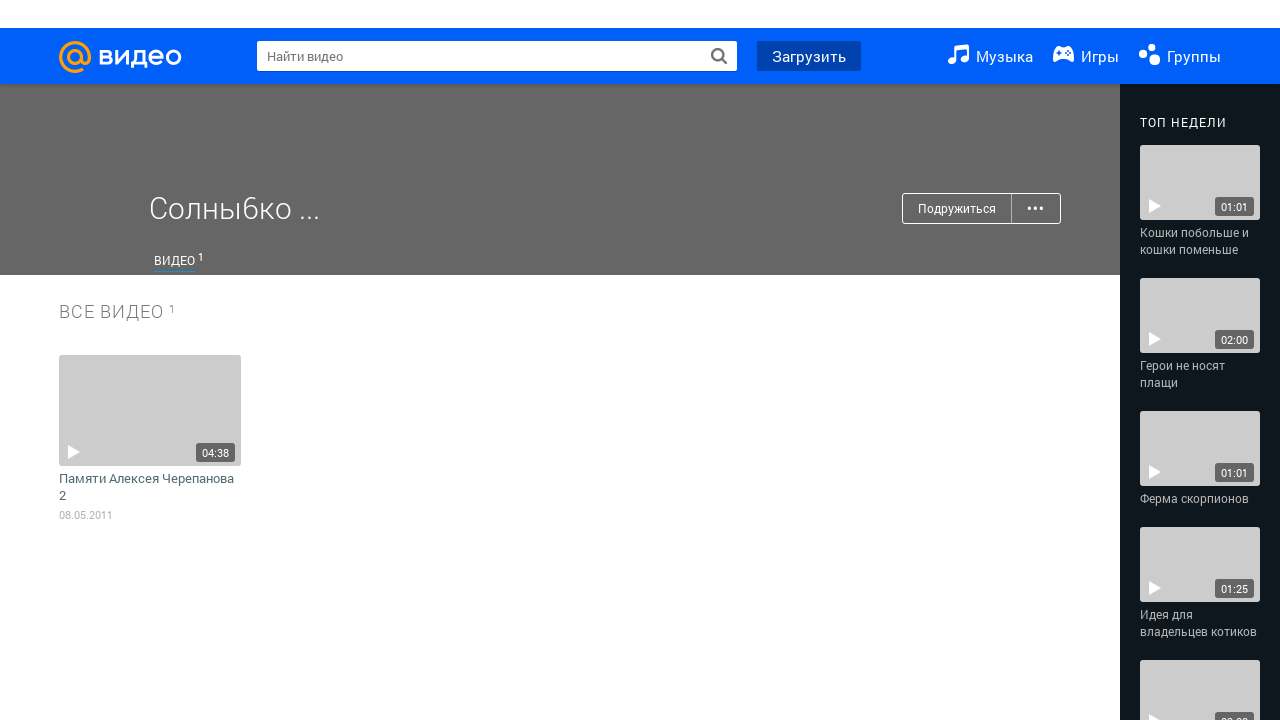

--- FILE ---
content_type: text/css
request_url: https://my8.imgsmail.ru/mail/ru/css/new/video_rev987baa7900.css
body_size: 31126
content:
@keyframes preloaderAnimation{from{background-position:0 336px}to{background-position:0 0}}@-webkit-keyframes preloaderAnimation{from{background-position:0 336px}to{background-position:0 0}}@keyframes preloaderAnimation{from{background-position:0 336px}to{background-position:0 0}}@-webkit-keyframes preloaderAnimation{from{background-position:0 336px}to{background-position:0 0}}.ui-button-main,.active .b-like__button-main,.inactive .b-like__button-main,.disabled .b-like__button-main{-moz-transition:color .3s,background .3s,border-color .3s;-o-transition:color .3s,background .3s,border-color .3s;-webkit-transition:color .3s,background .3s,border-color .3s;transition:color .3s,background .3s,border-color .3s;min-width:32px;padding:8px 14px;line-height:14px;font-size:12px;background:#168de2;cursor:pointer;text-align:center;outline:none;color:#fff;font-family:Arial, sans-serif;-moz-border-radius:3px;-webkit-border-radius:3px;border-radius:3px;display:inline-block;vertical-align:middle;*vertical-align:auto;*zoom:1;*display:inline;-moz-user-select:-moz-none;-ms-user-select:none;-webkit-user-select:none;user-select:none;border:0;-webkit-appearance:none}.ui-button-main .ui-tooltip,.active .b-like__button-main .ui-tooltip,.inactive .b-like__button-main .ui-tooltip,.disabled .b-like__button-main .ui-tooltip{margin-bottom:10px}.ui-button-main:hover,.active .b-like__button-main:hover,.inactive .b-like__button-main:hover,.disabled .b-like__button-main:hover,.ui-button-main.hover,.active .hover.b-like__button-main,.inactive .hover.b-like__button-main,.disabled .hover.b-like__button-main{background:#1277C0;text-decoration:none;color:#fff}.ui-button-main:active,.active .b-like__button-main:active,.inactive .b-like__button-main:active,.disabled .b-like__button-main:active,.ui-button-main.active,.active .active.b-like__button-main,.inactive .active.b-like__button-main,.disabled .active.b-like__button-main,.ui-button-main:focus,.active .b-like__button-main:focus,.inactive .b-like__button-main:focus,.disabled .b-like__button-main:focus,.ui-button-main.focus,.active .focus.b-like__button-main,.inactive .focus.b-like__button-main,.disabled .focus.b-like__button-main{background:#1277C0;color:#fff}.ui-button-main.disable,.active .disable.b-like__button-main,.inactive .disable.b-like__button-main,.disabled .disable.b-like__button-main{background:#86C1EC;color:#fff;cursor:default}.ui-button-main.disable:hover,.active .disable.b-like__button-main:hover,.inactive .disable.b-like__button-main:hover,.disabled .disable.b-like__button-main:hover,.ui-button-main.disable.hover,.active .disable.hover.b-like__button-main,.inactive .disable.hover.b-like__button-main,.disabled .disable.hover.b-like__button-main{background:#86C1EC;text-decoration:none;color:#fff}.ui-button-main.progress,.active .progress.b-like__button-main,.inactive .progress.b-like__button-main,.disabled .progress.b-like__button-main{-moz-transition:color .3s,background .3s,border-color .3s;-o-transition:color .3s,background .3s,border-color .3s;-webkit-transition:color .3s,background .3s,border-color .3s;transition:color .3s,background .3s,border-color .3s;min-width:32px;padding:8px 14px;line-height:14px;font-size:12px;background:#168de2;cursor:pointer;text-align:center;outline:none;color:#fff;font-family:Arial, sans-serif;-moz-border-radius:3px;-webkit-border-radius:3px;border-radius:3px;display:inline-block;vertical-align:middle;*vertical-align:auto;*zoom:1;*display:inline;-moz-user-select:-moz-none;-ms-user-select:none;-webkit-user-select:none;user-select:none;border:0;-webkit-appearance:none;background-image:url('/mail/ru/images/my/compass/static/progress/green_button_pre.gif');background-repeat:no-repeat;background-position:center 22px;background-size:27px 4px}.ui-button-main.progress .ui-tooltip,.active .progress.b-like__button-main .ui-tooltip,.inactive .progress.b-like__button-main .ui-tooltip,.disabled .progress.b-like__button-main .ui-tooltip{margin-bottom:10px}@media (-webkit-min-device-pixel-ratio: 2), (min-resolution: 192dpi){.ui-button-main.progress,.active .progress.b-like__button-main,.inactive .progress.b-like__button-main,.disabled .progress.b-like__button-main{background-image:url('/mail/ru/images/my/compass/static/progress/green_button_pre@2x.gif')}}.ui-button-main.large,.active .large.b-like__button-main,.inactive .large.b-like__button-main,.disabled .large.b-like__button-main{padding:7px 21px;text-align:center;font-size:18px;font-weight:normal;line-height:23px}.ui-button-main.large.progress,.active .large.progress.b-like__button-main,.inactive .large.progress.b-like__button-main,.disabled .large.progress.b-like__button-main{background-position:center 28px}.browser-type-MSIE .ui-button-main.progress,.browser-type-MSIE .active .progress.b-like__button-main,.active .browser-type-MSIE .progress.b-like__button-main,.browser-type-MSIE .inactive .progress.b-like__button-main,.inactive .browser-type-MSIE .progress.b-like__button-main,.browser-type-MSIE .disabled .progress.b-like__button-main,.disabled .browser-type-MSIE .progress.b-like__button-main,.no-cssanimations .ui-button-main.progress,.no-cssanimations .active .progress.b-like__button-main,.active .no-cssanimations .progress.b-like__button-main,.no-cssanimations .inactive .progress.b-like__button-main,.inactive .no-cssanimations .progress.b-like__button-main,.no-cssanimations .disabled .progress.b-like__button-main,.disabled .no-cssanimations .progress.b-like__button-main{background:#86C1EC;color:#fff;cursor:default}.browser-type-MSIE .ui-button-main.progress:hover,.browser-type-MSIE .active .progress.b-like__button-main:hover,.active .browser-type-MSIE .progress.b-like__button-main:hover,.browser-type-MSIE .inactive .progress.b-like__button-main:hover,.inactive .browser-type-MSIE .progress.b-like__button-main:hover,.browser-type-MSIE .disabled .progress.b-like__button-main:hover,.disabled .browser-type-MSIE .progress.b-like__button-main:hover,.browser-type-MSIE .ui-button-main.progress.hover,.browser-type-MSIE .active .progress.hover.b-like__button-main,.active .browser-type-MSIE .progress.hover.b-like__button-main,.browser-type-MSIE .inactive .progress.hover.b-like__button-main,.inactive .browser-type-MSIE .progress.hover.b-like__button-main,.browser-type-MSIE .disabled .progress.hover.b-like__button-main,.disabled .browser-type-MSIE .progress.hover.b-like__button-main,.no-cssanimations .ui-button-main.progress:hover,.no-cssanimations .active .progress.b-like__button-main:hover,.active .no-cssanimations .progress.b-like__button-main:hover,.no-cssanimations .inactive .progress.b-like__button-main:hover,.inactive .no-cssanimations .progress.b-like__button-main:hover,.no-cssanimations .disabled .progress.b-like__button-main:hover,.disabled .no-cssanimations .progress.b-like__button-main:hover,.no-cssanimations .ui-button-main.progress.hover,.no-cssanimations .active .progress.hover.b-like__button-main,.active .no-cssanimations .progress.hover.b-like__button-main,.no-cssanimations .inactive .progress.hover.b-like__button-main,.inactive .no-cssanimations .progress.hover.b-like__button-main,.no-cssanimations .disabled .progress.hover.b-like__button-main,.disabled .no-cssanimations .progress.hover.b-like__button-main{background:#86C1EC;text-decoration:none;color:#fff}.ui-button-main.accent,.active .accent.b-like__button-main,.inactive .accent.b-like__button-main,.disabled .accent.b-like__button-main{background:#ff9e00}.ui-button-main.accent:hover,.active .accent.b-like__button-main:hover,.inactive .accent.b-like__button-main:hover,.disabled .accent.b-like__button-main:hover,.ui-button-main.accent.hover,.active .accent.hover.b-like__button-main,.inactive .accent.hover.b-like__button-main,.disabled .accent.hover.b-like__button-main,.ui-button-main.accent:active,.active .accent.b-like__button-main:active,.inactive .accent.b-like__button-main:active,.disabled .accent.b-like__button-main:active,.ui-button-main.accent.active,.active .accent.active.b-like__button-main,.inactive .accent.active.b-like__button-main,.disabled .accent.active.b-like__button-main,.ui-button-main.accent:focus,.active .accent.b-like__button-main:focus,.inactive .accent.b-like__button-main:focus,.disabled .accent.b-like__button-main:focus,.ui-button-main.accent.focus,.active .accent.focus.b-like__button-main,.inactive .accent.focus.b-like__button-main,.disabled .accent.focus.b-like__button-main{background:#EB9100;text-decoration:none;color:#fff}.ui-button-main.m-redesign-2020,.active .m-redesign-2020.b-like__button-main,.inactive .m-redesign-2020.b-like__button-main,.disabled .m-redesign-2020.b-like__button-main{overflow:hidden;white-space:nowrap;text-overflow:ellipsis;display:inline-flex;justify-content:center;align-items:center;text-align:center;padding:6px 16px;min-width:0;height:30px;box-sizing:border-box;font-weight:bold;font-size:13px;line-height:1.4}.ui-button-main__progress{-moz-transition:color .3s,background .3s,border-color .3s;-o-transition:color .3s,background .3s,border-color .3s;-webkit-transition:color .3s,background .3s,border-color .3s;transition:color .3s,background .3s,border-color .3s;min-width:32px;padding:8px 14px;line-height:14px;font-size:12px;background:#168de2;cursor:pointer;text-align:center;outline:none;color:#fff;font-family:Arial, sans-serif;-moz-border-radius:3px;-webkit-border-radius:3px;border-radius:3px;display:inline-block;vertical-align:middle;*vertical-align:auto;*zoom:1;*display:inline;-moz-user-select:-moz-none;-ms-user-select:none;-webkit-user-select:none;user-select:none;border:0;-webkit-appearance:none;background-image:url('/mail/ru/images/my/compass/static/progress/green_button_pre.gif');background-repeat:no-repeat;background-position:center 22px;background-size:27px 4px;-moz-box-shadow:0 1px 0 0 #276849;-webkit-box-shadow:0 1px 0 0 #276849;box-shadow:0 1px 0 0 #276849}.ui-button-main__progress .ui-tooltip{margin-bottom:10px}@media (-webkit-min-device-pixel-ratio: 2), (min-resolution: 192dpi){.ui-button-main__progress{background-image:url('/mail/ru/images/my/compass/static/progress/green_button_pre@2x.gif')}}.ui-button-gray,.active .b-like__button,.liked .b-like__button,.inactive .b-like__button,.disabled .b-like__button{-moz-transition:color .3s,background .3s,border-color .3s;-o-transition:color .3s,background .3s,border-color .3s;-webkit-transition:color .3s,background .3s,border-color .3s;transition:color .3s,background .3s,border-color .3s;min-width:32px;padding:8px 14px;line-height:14px;font-size:12px;background:#fff;cursor:pointer;text-align:center;outline:none;color:#3F3F3F;font-family:Arial, sans-serif;-moz-border-radius:3px;-webkit-border-radius:3px;border-radius:3px;display:inline-block;vertical-align:middle;*vertical-align:auto;*zoom:1;*display:inline;-moz-user-select:-moz-none;-ms-user-select:none;-webkit-user-select:none;user-select:none;border:1px solid #D7D7D7;-webkit-appearance:none;font-weight:bold}.ui-button-gray .ui-tooltip,.active .b-like__button .ui-tooltip,.liked .b-like__button .ui-tooltip,.inactive .b-like__button .ui-tooltip,.disabled .b-like__button .ui-tooltip{margin-bottom:10px}.ui-button-gray:hover,.active .b-like__button:hover,.liked .b-like__button:hover,.inactive .b-like__button:hover,.disabled .b-like__button:hover,.ui-button-gray.hover,.active .hover.b-like__button,.liked .hover.b-like__button,.inactive .hover.b-like__button,.disabled .hover.b-like__button{background:#F2F2F2;text-decoration:none;color:#3F3F3F}.ui-button-gray:active,.active .b-like__button:active,.liked .b-like__button:active,.inactive .b-like__button:active,.disabled .b-like__button:active,.ui-button-gray.active,.active .active.b-like__button,.liked .active.b-like__button,.inactive .active.b-like__button,.disabled .active.b-like__button,.ui-button-gray:focus,.active .b-like__button:focus,.liked .b-like__button:focus,.inactive .b-like__button:focus,.disabled .b-like__button:focus,.ui-button-gray.focus,.active .focus.b-like__button,.liked .focus.b-like__button,.inactive .focus.b-like__button,.disabled .focus.b-like__button{background:#F2F2F2;color:#9F9F9F}.ui-button-gray.disable,.active .disable.b-like__button,.liked .disable.b-like__button,.inactive .disable.b-like__button,.disabled .disable.b-like__button{background:#fff;color:#C5C5C5;cursor:default;border-color:#EBEBEB}.ui-button-gray.disable:hover,.active .disable.b-like__button:hover,.liked .disable.b-like__button:hover,.inactive .disable.b-like__button:hover,.disabled .disable.b-like__button:hover,.ui-button-gray.disable.hover,.active .disable.hover.b-like__button,.liked .disable.hover.b-like__button,.inactive .disable.hover.b-like__button,.disabled .disable.hover.b-like__button{background:#fff;text-decoration:none;color:#C5C5C5}.ui-button-gray.progress,.active .progress.b-like__button,.liked .progress.b-like__button,.inactive .progress.b-like__button,.disabled .progress.b-like__button{-moz-transition:color .3s,background .3s,border-color .3s;-o-transition:color .3s,background .3s,border-color .3s;-webkit-transition:color .3s,background .3s,border-color .3s;transition:color .3s,background .3s,border-color .3s;min-width:32px;padding:8px 14px;line-height:14px;font-size:12px;background:#fff;cursor:pointer;text-align:center;outline:none;color:#3F3F3F;font-family:Arial, sans-serif;-moz-border-radius:3px;-webkit-border-radius:3px;border-radius:3px;display:inline-block;vertical-align:middle;*vertical-align:auto;*zoom:1;*display:inline;-moz-user-select:-moz-none;-ms-user-select:none;-webkit-user-select:none;user-select:none;border:1px solid #D7D7D7;-webkit-appearance:none;background-image:url('/mail/ru/images/my/compass/static/progress/white_button_pre.gif');background-repeat:no-repeat;background-position:center 22px;background-size:27px 4px}.ui-button-gray.progress .ui-tooltip,.active .progress.b-like__button .ui-tooltip,.liked .progress.b-like__button .ui-tooltip,.inactive .progress.b-like__button .ui-tooltip,.disabled .progress.b-like__button .ui-tooltip{margin-bottom:10px}@media (-webkit-min-device-pixel-ratio: 2), (min-resolution: 192dpi){.ui-button-gray.progress,.active .progress.b-like__button,.liked .progress.b-like__button,.inactive .progress.b-like__button,.disabled .progress.b-like__button{background-image:url('/mail/ru/images/my/compass/static/progress/white_button_pre@2x.gif')}}.ui-button-gray.m-redesign-2020,.active .m-redesign-2020.b-like__button,.liked .m-redesign-2020.b-like__button,.inactive .m-redesign-2020.b-like__button,.disabled .m-redesign-2020.b-like__button{display:inline-flex;justify-content:center;align-items:center;text-align:center;padding:6px 16px;min-width:0;height:30px;box-sizing:border-box;font-weight:bold;font-size:13px;line-height:1.4;padding-left:15px;padding-right:15px;font-weight:normal;color:#666;border:1px solid #ccc}.ui-button-gray.m-redesign-2020:hover,.active .m-redesign-2020.b-like__button:hover,.liked .m-redesign-2020.b-like__button:hover,.inactive .m-redesign-2020.b-like__button:hover,.disabled .m-redesign-2020.b-like__button:hover{border-color:#168de2;background:#fff;color:#07c}.ui-button-gray.m-redesign-2020:active,.active .m-redesign-2020.b-like__button:active,.liked .m-redesign-2020.b-like__button:active,.inactive .m-redesign-2020.b-like__button:active,.disabled .m-redesign-2020.b-like__button:active{background:#168de2;border-color:#168de2;color:#fff}.ui-button-gray-2{-moz-transition:color .3s,background .3s,border-color .3s;-o-transition:color .3s,background .3s,border-color .3s;-webkit-transition:color .3s,background .3s,border-color .3s;transition:color .3s,background .3s,border-color .3s;min-width:32px;padding:8px 14px;line-height:14px;font-size:12px;background:#fff;cursor:pointer;text-align:center;outline:none;color:#333;font-family:Arial, sans-serif;-moz-border-radius:3px;-webkit-border-radius:3px;border-radius:3px;display:inline-block;vertical-align:middle;*vertical-align:auto;*zoom:1;*display:inline;-moz-user-select:-moz-none;-ms-user-select:none;-webkit-user-select:none;user-select:none;border:1px solid #ccc;-webkit-appearance:none;font-weight:bold}.ui-button-gray-2 .ui-tooltip{margin-bottom:10px}.ui-button-gray-2:hover,.ui-button-gray-2.hover{background:#fff;text-decoration:none;color:#07c;border-color:#168de2}.ui-button-gray-2:active,.ui-button-gray-2.active,.ui-button-gray-2:focus,.ui-button-gray-2.focus{background:#168de2;color:#fff;border-color:#168de2}.ui-button-gray-2.disable{background:#fff;color:#C5C5C5;cursor:default;border-color:#EBEBEB}.ui-button-gray-2.disable:hover,.ui-button-gray-2.disable.hover{background:#fff;text-decoration:none;color:#C5C5C5}.ui-button-gray-2.progress{-moz-transition:color .3s,background .3s,border-color .3s;-o-transition:color .3s,background .3s,border-color .3s;-webkit-transition:color .3s,background .3s,border-color .3s;transition:color .3s,background .3s,border-color .3s;min-width:32px;padding:8px 14px;line-height:14px;font-size:12px;background:#fff;cursor:pointer;text-align:center;outline:none;color:#3F3F3F;font-family:Arial, sans-serif;-moz-border-radius:3px;-webkit-border-radius:3px;border-radius:3px;display:inline-block;vertical-align:middle;*vertical-align:auto;*zoom:1;*display:inline;-moz-user-select:-moz-none;-ms-user-select:none;-webkit-user-select:none;user-select:none;border:1px solid #D7D7D7;-webkit-appearance:none;background-image:url('/mail/ru/images/my/compass/static/progress/white_button_pre.gif');background-repeat:no-repeat;background-position:center 22px;background-size:27px 4px}.ui-button-gray-2.progress .ui-tooltip{margin-bottom:10px}@media (-webkit-min-device-pixel-ratio: 2), (min-resolution: 192dpi){.ui-button-gray-2.progress{background-image:url('/mail/ru/images/my/compass/static/progress/white_button_pre@2x.gif')}}.ui-button-gray-2.m-redesign-2020{display:inline-flex;justify-content:center;align-items:center;text-align:center;padding:6px 16px;min-width:0;height:30px;box-sizing:border-box;font-weight:bold;font-size:13px;line-height:1.4;padding-left:15px;padding-right:15px;font-weight:normal;color:#666;border:1px solid #ccc}.ui-button-gray-2.m-redesign-2020:hover{border-color:#168de2;background:#fff;color:#07c}.ui-button-gray-2.m-redesign-2020:active{background:#168de2;border-color:#168de2;color:#fff}.ui-button-gray__progress{-moz-transition:color .3s,background .3s,border-color .3s;-o-transition:color .3s,background .3s,border-color .3s;-webkit-transition:color .3s,background .3s,border-color .3s;transition:color .3s,background .3s,border-color .3s;min-width:32px;padding:8px 14px;line-height:14px;font-size:12px;background:#fff;cursor:pointer;text-align:center;outline:none;color:#3F3F3F;font-family:Arial, sans-serif;-moz-border-radius:3px;-webkit-border-radius:3px;border-radius:3px;display:inline-block;vertical-align:middle;*vertical-align:auto;*zoom:1;*display:inline;-moz-user-select:-moz-none;-ms-user-select:none;-webkit-user-select:none;user-select:none;border:0;-webkit-appearance:none;background-image:url('/mail/ru/images/my/compass/static/progress/white_button_pre.gif');background-repeat:no-repeat;background-position:center 22px;background-size:27px 4px}.ui-button-gray__progress .ui-tooltip{margin-bottom:10px}@media (-webkit-min-device-pixel-ratio: 2), (min-resolution: 192dpi){.ui-button-gray__progress{background-image:url('/mail/ru/images/my/compass/static/progress/white_button_pre@2x.gif')}}.ui-button-link{-moz-transition:color .3s,background .3s,border-color .3s;-o-transition:color .3s,background .3s,border-color .3s;-webkit-transition:color .3s,background .3s,border-color .3s;transition:color .3s,background .3s,border-color .3s;min-width:32px;padding:8px 14px;line-height:14px;font-size:12px;background:transparent;cursor:pointer;text-align:center;outline:none;color:#3F3F3F;font-family:Arial, sans-serif;-moz-border-radius:3px;-webkit-border-radius:3px;border-radius:3px;display:inline-block;vertical-align:middle;*vertical-align:auto;*zoom:1;*display:inline;-moz-user-select:-moz-none;-ms-user-select:none;-webkit-user-select:none;user-select:none;border:0;-webkit-appearance:none;font-weight:bold;-moz-box-shadow:none;-webkit-box-shadow:none;box-shadow:none}.ui-button-link .ui-tooltip{margin-bottom:10px}.ui-button-link:hover,.ui-button-link.hover{background:transparent;text-decoration:none;color:#1E1E1E}.ui-button-link.disable{background:transparent;color:#C5C5C5;cursor:default}.ui-button-link.disable:hover,.ui-button-link.disable.hover{background:transparent;text-decoration:none;color:#C5C5C5}.ui-button-link_text-transform{text-transform:lowercase}.ui-button-link_text-transform:first-letter{text-transform:uppercase}.ui-button-lite{-moz-transition:color .3s,background .3s,border-color .3s;-o-transition:color .3s,background .3s,border-color .3s;-webkit-transition:color .3s,background .3s,border-color .3s;transition:color .3s,background .3s,border-color .3s;min-width:32px;padding:8px 14px;line-height:14px;font-size:12px;background:#fff;cursor:pointer;text-align:center;outline:none;color:#168de2;font-family:Arial, sans-serif;-moz-border-radius:3px;-webkit-border-radius:3px;border-radius:3px;display:inline-block;vertical-align:middle;*vertical-align:auto;*zoom:1;*display:inline;-moz-user-select:-moz-none;-ms-user-select:none;-webkit-user-select:none;user-select:none;border:1px solid #168de2;-webkit-appearance:none;padding:6px 11px}.ui-button-lite .ui-tooltip{margin-bottom:10px}.ui-button-lite:hover,.ui-button-lite.hover{background:#168de2;text-decoration:none;color:#fff}.ui-button-lite:active,.ui-button-lite.active,.ui-button-lite:focus,.ui-button-lite.focus{background:#168de2;color:#fff}.ui-button-lite.disable{background:#fff;color:#B4B4B4;cursor:default;border-color:#B4B4B4}.ui-button-lite.disable:hover,.ui-button-lite.disable.hover{background:#fff;text-decoration:none;color:#B4B4B4}.ui-button-lite.progress{-moz-transition:color .3s,background .3s,border-color .3s;-o-transition:color .3s,background .3s,border-color .3s;-webkit-transition:color .3s,background .3s,border-color .3s;transition:color .3s,background .3s,border-color .3s;min-width:32px;padding:8px 14px;line-height:14px;font-size:12px;background:#168de2;cursor:pointer;text-align:center;outline:none;color:#fff;font-family:Arial, sans-serif;-moz-border-radius:3px;-webkit-border-radius:3px;border-radius:3px;display:inline-block;vertical-align:middle;*vertical-align:auto;*zoom:1;*display:inline;-moz-user-select:-moz-none;-ms-user-select:none;-webkit-user-select:none;user-select:none;border:1px solid #168de2;-webkit-appearance:none;background-image:url('/mail/ru/images/my/compass/static/progress/green_button_pre.gif');background-repeat:no-repeat;background-position:center 22px;background-size:27px 4px;padding:6px 11px;background-position:center 20px}.ui-button-lite.progress .ui-tooltip{margin-bottom:10px}@media (-webkit-min-device-pixel-ratio: 2), (min-resolution: 192dpi){.ui-button-lite.progress{background-image:url('/mail/ru/images/my/compass/static/progress/green_button_pre@2x.gif')}}.ui-button-liter{-moz-transition:color .3s,background .3s,border-color .3s;-o-transition:color .3s,background .3s,border-color .3s;-webkit-transition:color .3s,background .3s,border-color .3s;transition:color .3s,background .3s,border-color .3s;min-width:32px;padding:8px 14px;line-height:14px;font-size:12px;background:#fff;cursor:pointer;text-align:center;outline:none;color:#168de2;font-family:Arial, sans-serif;-moz-border-radius:3px;-webkit-border-radius:3px;border-radius:3px;display:inline-block;vertical-align:middle;*vertical-align:auto;*zoom:1;*display:inline;-moz-user-select:-moz-none;-ms-user-select:none;-webkit-user-select:none;user-select:none;border:1px solid #168de2;-webkit-appearance:none;-moz-transition:color .1s,background-color .1s,border-color .1s;-o-transition:color .1s,background-color .1s,border-color .1s;-webkit-transition:color .1s,background-color .1s,border-color .1s;transition:color .1s,background-color .1s,border-color .1s}.ui-button-liter .ui-tooltip{margin-bottom:10px}.ui-button-liter:hover,.ui-button-liter.hover{background:#fff;text-decoration:none;color:#07c}.ui-button-liter:active,.ui-button-liter.active,.ui-button-liter:focus,.ui-button-liter.focus{background:#fff;color:#07c}.b-like{float:left;position:relative}.b-like__active-area:hover .b-like__users{visibility:visible}.b-photo__like{margin-top:25px}.b-photo__like:before{pointer-events:none}.b-photo__like .b-like{display:block;float:none;width:300px}.b-photo__like .b-like__button{margin-top:-3px}.b-photo__like .b-like__users{bottom:30px}.b-photo__like-king{position:absolute;display:none;width:72px;height:72px;padding:24px;margin-left:-60px;margin-top:-60px}.b-photo__like-king .b-like__button-counter__number,.b-photo__like-king .b-like__ico-counter__number,.b-photo__like-king .b-like__ico-text,.b-photo__like-king .b-like__users{display:none;visible:hidden}.b-photo__like-king .b-like__ico{width:70px;height:70px;display:block;margin:0px;padding:0px}.b-photo__like-king .b-like__ico__icon,.b-photo__like-king .b-like__ico__icon_inactive{display:block;position:absolute;left:50%;top:50%;width:48px;height:48px;margin:-24px}.b-photo__like-king .b-like{-moz-transition-property:opacity,visibility,background-color;-o-transition-property:opacity,visibility,background-color;-webkit-transition-property:opacity,visibility,background-color;transition-property:opacity,visibility,background-color;-moz-transition-duration:0.3s,0s,0.2s;-o-transition-duration:0.3s,0s,0.2s;-webkit-transition-duration:0.3s,0s,0.2s;transition-duration:0.3s,0s,0.2s;-moz-transition-delay:0s,0.3s,0;-o-transition-delay:0s,0.3s,0;-webkit-transition-delay:0s,0.3s,0;transition-delay:0s,0.3s,0;filter:progid:DXImageTransform.Microsoft.Alpha(Opacity=0);opacity:0;display:block}.b-photo__like-king:hover .b-like{filter:progid:DXImageTransform.Microsoft.Alpha(enabled=false);opacity:1;visibility:visible}.b-photo__like-king .b-like.inactive{background-color:rgba(35,100,172,0.6)}.b-photo__like-king .b-like.inactive:hover{background-color:#2364ac}.b-photo__like-king .b-like.inactive .b-like__ico__icon{display:none}.b-photo__like-king .b-like.inactive .b-like__ico__icon_inactive{display:block}.b-photo__like-king .b-like.active{background-color:rgba(16,16,16,0.6)}.b-photo__like-king .b-like.active:hover{background-color:#111}.b-photo__like-king .b-like.active .b-like__ico__icon{display:block}.b-photo__like-king .b-like.active .b-like__ico__icon_inactive{display:none}.browser-type-MSIE-8 .b-photo__like-king .b-like.active{background-color:#111}.browser-type-MSIE-8 .b-photo__like-king .b-like.inactive{background-color:#2364ac}.b-like__users{-moz-transition-property:opacity,visibility;-o-transition-property:opacity,visibility;-webkit-transition-property:opacity,visibility;transition-property:opacity,visibility;-moz-transition-duration:0.3s,0.3s;-o-transition-duration:0.3s,0.3s;-webkit-transition-duration:0.3s,0.3s;transition-duration:0.3s,0.3s;-moz-transition-delay:0.5s,0.5s;-o-transition-delay:0.5s,0.5s;-webkit-transition-delay:0.5s,0.5s;transition-delay:0.5s,0.5s;-moz-box-shadow:0 0 0 1px #e3e3e3;-webkit-box-shadow:0 0 0 1px #e3e3e3;box-shadow:0 0 0 1px #e3e3e3;visibility:hidden;position:absolute;display:block;padding:4px 8px 0;background-color:#fff;bottom:38px;left:-35px;z-index:10;white-space:nowrap;width:auto;height:auto;cursor:default;text-align:left}.b-like__users:before{content:" ";display:block;position:absolute;width:0;height:0;border:solid 9px transparent;border-top-color:#D8D6D6;bottom:-18px;left:30px}.b-like__users:after{content:" ";display:block;position:absolute;width:0;height:0;border:solid 7px transparent;border-top-color:#fff;right:-7px;bottom:-14px;left:32px}.browser-type-MSIE-7 .b-like__users,.browser-type-MSIE-8 .b-like__users{border:1px solid #ccc}.b-like__users-corner{height:20px;bottom:-20px;left:35px}.b-like__users-text{margin-right:4px}.b-like__users-popuplink{font-size:11px;cursor:pointer}.b-like__users-popuplink:hover{text-decoration:underline}.b-like__users-list{display:block;white-space:nowrap;margin-top:5px;font-size:0px}.b-like__inline{display:inline-block;vertical-align:middle;margin-left:15px;max-width:103px;height:36px;overflow:hidden}.b-like__avatar-container{display:inline-block;margin-right:5px}.b-like__avatar-container_you{display:none}.b-like.inactive .b-like__avatar-container_you{display:inline-block}.b-like__likers{position:fixed;top:0px;left:0px;width:100%;height:100%;z-index:3000;background:rgba(17,17,17,0.9)}.b-like__likers-container{left:50%;padding:0;position:fixed;top:50%;overflow:hidden;background-color:#fff;border:1px solid #ccc;-moz-box-shadow:0 1px 0 0 #ccc;-webkit-box-shadow:0 1px 0 0 #ccc;box-shadow:0 1px 0 0 #ccc;-moz-border-radius:10px;-webkit-border-radius:10px;border-radius:10px;width:336px;margin-left:-181px;padding:0 15px 10px}.b-like__likers-container.progress{height:10px;border:0;box-shadow:none;background-color:transparent;margin-top:-20px;position:relative}.b-like__likers-container.progress:after{content:" ";display:inline-block;background-position:0 0;position:absolute;left:50%;top:50%;width:64px;height:12px;margin:-6px 0 0 -32px;background-image:url('/mail/ru/images/my/compass/static/progress/preloader_alpha_sprite.png');animation:preloaderAnimation 1.05s steps(28) infinite;-webkit-animation:preloaderAnimation 1.05s steps(28) infinite}.browser-type-MSIE .b-like__likers-container.progress:after{background-image:url('/mail/ru/images/my/compass/static/progress/preloader_grayonwhite.gif')}.b-like__likers-container.error{height:10px;margin-top:-20px}.b-like__likers-close{right:25px;top:10px;color:#818181;font-size:13px;cursor:pointer;position:absolute;z-index:10;font-weight:normal;z-index:100}.b-like__likers-head{padding-top:10px;padding-bottom:10px;margin:0;font-weight:bold;color:#000000;font-size:13px;background:#eeeeee;text-indent:15px;margin:0 -15px}.b-like__likers-head .ui-popup__close{position:absolute;top:6px;right:10px;width:24px;height:24px;display:block;cursor:pointer}.b-like__likers-head .ui-popup__close .svg-sprite-icon{position:relative;right:15px;pointer-events:none}.b-like__likers-ov{overflow:auto;overflow-x:hidden;height:100%;margin:10px -15px 0 0}.b-like__likers-item{background-position:left top;background-repeat:no-repeat;padding:0 0 0 40px;margin-bottom:10px;display:block;line-height:32px;min-height:32px;white-space:nowrap}.b-like__likers-item-name{color:#111;cursor:pointer;display:inline-block;width:196px;line-height:14px;white-space:normal;vertical-align:middle}.b-like__likers-item-right{display:inline-block;width:100px;text-align:center;vertical-align:top}.b-like__likers-addfriend{margin-right:4px;margin-top:-2px}.b-like__likers-addfriend.done,.b-like__likers-addfriend.error{white-space:normal;background:none;border:none;outline:none;cursor:default;padding:0;box-shadow:none;text-shadow:none;margin-top:-5px}.b-like__likers-addfriend.done{color:#61b250}.b-like__likers-addfriend.error{color:#a6a6a6}.b-like__friendstatus{color:#a6a6a6;display:inline-block;margin-top:1px}.active .b-like__button .b-like__button-icon{display:inline-block}.active .b-like__button .b-like__button-icon_active,.active .b-like__button .b-like__button-icon_liked{display:none}.liked .b-like__button .b-like__button-icon{display:none}.liked .b-like__button .b-like__button-icon_active{display:none}.liked .b-like__button .b-like__button-icon_liked{display:inline-block}.inactive .b-like__button .b-like__button-icon,.disabled .b-like__button .b-like__button-icon{display:none}.inactive .b-like__button .b-like__button-icon_active,.disabled .b-like__button .b-like__button-icon_active{display:inline-block}.inactive .b-like__button .b-like__button-icon_liked,.disabled .b-like__button .b-like__button-icon_liked{display:none}.b-like .b-like__button{line-height:28px;height:28px;padding:0 10px;color:#3F3F3F;font-weight:bold}.b-like .b-like__button.progress{line-height:28px;padding:0 10px}.b-like__button-icon,.b-like__button-icon_active,.b-like__button-icon_liked{display:inline-block;vertical-align:middle;*vertical-align:auto;*zoom:1;*display:inline;width:18px;height:18px;margin:-2px 0 0 6px}.b-like__button{position:relative}.b-like__button-counter{display:inline-block;vertical-align:middle;*vertical-align:auto;*zoom:1;*display:inline;margin:0 0 0 7px;height:18px;line-height:18px;color:#3F3F3F}.liked.active .b-like__button-counter{color:#2665A9}.b-like__hidden-counter{display:none}.b-like__users.button{margin-left:10px}.b-like__users.button{left:-26px}.b-like__users.button .b-like__users-corner{left:20px}.active .b-like__button-main .b-like__button-main-icon{display:inline-block}.active .b-like__button-main .b-like__button-main-icon_active{display:none}.inactive .b-like__button-main .b-like__button-main-icon,.disabled .b-like__button-main .b-like__button-main-icon{display:none}.inactive .b-like__button-main .b-like__button-main-icon_active,.disabled .b-like__button-main .b-like__button-main-icon_active{display:inline-block}.disabled .b-like__button-main{background:#86C1EC;color:#fff;cursor:default}.disabled .b-like__button-main:hover,.disabled .b-like__button-main.hover{background:#86C1EC;text-decoration:none;color:#fff}.b-like .b-like__button-main{line-height:28px;height:28px;padding:0 10px;color:#FFF}.b-like .b-like__button-main.progress{line-height:28px;padding:0 10px}.b-like__button-main-icon,.b-like__button-main-icon_active{display:inline-block;vertical-align:middle;*vertical-align:auto;*zoom:1;*display:inline;width:12px;height:12px;margin-left:6px}.b-like__button-main{position:relative}.b-like__button-main-counter{display:inline-block;vertical-align:middle;*vertical-align:auto;*zoom:1;*display:inline;margin-left:5px;height:18px;line-height:18px;color:#FFF}.b-like__hidden-counter{display:none}.b-like__users.button{margin-left:10px}.b-like__users.button{left:-26px}.b-like__users.button .b-like__users-corner{left:20px}.b-like__ico{height:16px;cursor:pointer;color:#a6a6a6;font-size:11px}.b-like__ico__icon{height:12px}.b-like__ico__icon_middle{height:16px !important}.b-like__ico__icon_inactive{height:12px;display:none}.inactive .b-like__ico__icon,.disabled .b-like__ico__icon{display:none}.inactive .b-like__ico__icon_inactive,.disabled .b-like__ico__icon_inactive{display:inline-block}.b-like__ico__icon-photo{display:none}.b-like__ico__icon-photo_inactive{display:none}.app-adv-banner{display:block}.l-app.m-reskin-2019 .app-adv-banner{margin-bottom:15px}.b-avatar-edit-wrapper{min-height:500px}.b-avatar-edit__photo-upload{min-height:100px}@keyframes appear{0%{opacity:0}100%{opacity:1}}body{font-family:Montserrat, sans-serif}.balance{align-items:center;background:#fff;border-radius:8px;box-sizing:border-box;display:flex;font-size:11px;font-weight:500;height:32px;max-width:170px;padding:4px 4px 4px 8px;position:relative}.balance__icon{width:18px;height:18px;padding:0;background:none;fill:#ff9e00}.balance__text-wrapper{margin:0 8px;max-width:45px;position:relative}.balance__text{color:#000;cursor:default;font-weight:600;line-height:18px;overflow:hidden;position:relative;text-overflow:ellipsis;white-space:nowrap;width:100%}.balance__text.marked:after{animation:appear .3s forwards;background:url("/mail/ru/images/my/compass/static/head/fire-marker.png");background-size:cover;content:'';height:22px;position:absolute;right:-11px;top:-10px;width:18px;z-index:100}.balance__units{display:none}.balance__payment-button{background:#009a5e;border-radius:6px;box-sizing:border-box;color:#fff;cursor:pointer;font-size:13px;font-weight:bold;height:24px;line-height:16px;padding:4px 8px}.balance__payment-button:hover{background:#007b4b}.balance__payment-button:active{background:#005c38}.balance-detail{width:224px;position:absolute;z-index:100;box-shadow:0 0 1px rgba(0,0,0,0.15),0 8px 20px rgba(0,0,0,0.12);border-radius:8px;left:calc(50% - 224px/2 - 2px);top:calc(100% + 21px);margin:auto}.balance-detail:before,.balance-detail:after{transform:rotate(-180deg);content:'';position:absolute;width:0;height:0;left:calc(50% - 6px)}.balance-detail:before{border:6px solid transparent;border-top:6px solid rgba(0,0,0,0.16);filter:blur(2px);z-index:-1;top:-9px}.browser-type-MSIE-7 .balance-detail:before,.browser-type-MSIE-8 .balance-detail:before{border-top:6px solid #e3e3e3}.balance-detail:after{content:' ';border:6px solid transparent;border-top:6px solid #fff;z-index:201;top:-11px}.balance-detail__content{background-color:#fff;border-radius:8px;width:100%;height:100%;padding:13px 12px 11px;box-sizing:border-box;font-size:13px;line-height:18px;color:#333}.balance-detail__header{display:flex;justify-content:space-between}.balance-detail__label{font-weight:bold}.balance-detail__link{color:#07c;cursor:pointer}.balance-detail__link:hover{text-decoration:underline}.balance-detail__item{margin-top:10px;display:flex;justify-content:space-between}.balance-detail__item-inner{display:flex;align-items:center}.balance-detail__item-icon{fill:#999}.balance-detail__item-icon-wrapper{width:32px;height:32px;border-radius:50%;padding:9px;background:#f0f0f0;box-sizing:border-box;margin-right:12px}.balance-detail__item-currency{width:18px;height:18px;fill:#ff9e00;margin-right:8px;margin-top:-1px;flex:0 0 auto}.balance-detail__item-sum{flex:0 0 49px}.balance-detail__expire{color:#666;margin-top:12px}.balance-detail__checkbox{color:#666;margin-top:12px}.balance-detail__burnNext{color:#aaa;font-size:10px;margin:10px 0 -6px}.balance-detail__history{margin-top:10px}.balance-detail-popup__list{padding:20px;margin:0;font-size:13px;line-height:18px;color:#333;list-style:none;counter-reset:my-awesome-counter}.balance-detail-popup__list-item{counter-increment:my-awesome-counter;margin-bottom:8px;position:relative;padding-left:15px}.balance-detail-popup__list-item:before{content:counter(my-awesome-counter) ". ";font-weight:bold;position:absolute;left:0;top:0}@media only screen and (max-width: 1024px){.balance{width:auto}}.battlepass{background:radial-gradient(36.99% 36.99% at 50% 50%, #482978 0%,#282142 100%);color:#fff;font-size:13px;font-weight:400;margin:-18px -20px 1px;padding:20px 20px 34px;position:relative;transition:opacity .6s ease-out}.battlepass._overdue{opacity:.65;pointer-events:none}.battlepass__title{color:#fff;font-family:'Panton-Caps', sans-serif;font-size:26px;font-weight:900;margin:0 0 19px;text-transform:uppercase}.battlepass__rules{color:#88cfff;cursor:pointer;font-weight:700;line-height:18px;position:absolute;right:24px;top:17px}.battlepass__kicker{margin-bottom:16px}.battlepass__main{display:flex;justify-content:space-between}.battlepass__levels{background:#5c3b8a;border:2px solid #6e6a7e;border-radius:4px;box-sizing:border-box;height:271px;margin-right:20px;width:565px}.battlepass__panel{width:180px}.battlepass-premium{background:linear-gradient(138.86deg, #674eb2 27.08%,#271663 98.75%);border:2px solid #EFDB31;box-sizing:border-box;border-radius:4px;cursor:pointer;display:block;height:152px;margin-bottom:9px;overflow:hidden;padding-bottom:32px;position:relative;width:180px}.battlepass-premium:before{background:#eec234;content:'';filter:blur(36px);height:107px;left:50%;opacity:.65;position:absolute;top:50%;transform:translate(-50%, -50%);width:107px}.battlepass-premium._opened{pointer-events:none}.battlepass-premium__label{background:linear-gradient(180deg, #efe030 0%,#eda936 82.15%);border-radius:3px;bottom:0;font-weight:700;color:#333;height:32px;left:0;line-height:32px;margin:0 -2px -2px;position:absolute;right:0;text-align:center;z-index:1}.battlepass-premium .svg-sprite-icon{left:50%;max-height:91px;max-width:112px;position:absolute;transform:translateX(-50%);top:19px;z-index:1}.battlepass-premium .svg-sprite-icon._opened .battlepass-premium .svg-sprite-icon{max-height:107px;max-width:107px;top:16px}.battlepass-countdown__title{color:#fff;font-weight:normal;line-height:18px;margin:0 0 12px}.battlepass-countdown__main{display:flex;justify-content:space-between}.battlepass-countdown__number{background:linear-gradient(180deg, #512680 50%,#62388f 50%);border:2px solid rgba(255,255,255,0.35);border-radius:4px;box-sizing:border-box;height:60px;position:relative;text-align:center;width:52px}.battlepass-countdown__digit{bottom:0;font-size:28px;font-weight:700;left:0;line-height:60px;position:absolute;right:0;top:0;z-index:2}.battlepass-countdown__digit:before,.battlepass-countdown__digit:after{background:#663c9c;border-radius:1.5px;content:'';height:10px;left:-2px;position:absolute;top:50%;transform:translateY(-50%);width:2px}.battlepass-countdown__digit:after{left:auto;right:-2px}.battlepass-countdown__label{left:0;line-height:18px;margin-top:6px;position:absolute;right:0;top:100%;z-index:1}.battlepass-countdown__label:before{background:#441d74;content:'';height:2px;left:-2px;position:absolute;right:-2px;top:-35px}.battlepass-levels__header{align-items:center;display:flex;justify-content:space-between;padding:8px 16px 8px 23px}.battlepass-state{display:flex;font-weight:700;font-size:12px;justify-content:space-between;line-height:18px;padding-bottom:6px;position:relative;width:194px}.battlepass-state__title{margin-left:2px;padding-left:27px;position:relative}.battlepass-state__icon{left:2px;top:1px}.battlepass-state__icon,.battlepass-state__icon:before,.battlepass-state__icon:after{background:#28c75d;border-radius:1px;content:'';height:13px;position:absolute;width:5px}.battlepass-state__icon:before{bottom:0;height:10px;left:7px}.battlepass-state__icon:after{bottom:0;height:7px;left:14px}.battlepass-state__scale{background:#d8d8d8;border-radius:8px;bottom:0;height:4px;left:0;position:absolute;right:0}.battlepass-state__scale-fill{background:#28C75D;border-radius:8px;bottom:0;left:0;position:absolute;top:0}.battlepass-table{display:flex;position:relative;user-select:none}.battlepass-table__prev,.battlepass-table__next{align-items:center;background:#fff;border-radius:50%;cursor:pointer;display:flex;justify-content:center;height:40px;position:absolute;top:83px;width:40px}.battlepass-table__prev._hidden,.battlepass-table__next._hidden{display:none}.battlepass-table__prev .svg-sprite-icon,.battlepass-table__next .svg-sprite-icon{height:20px;margin-right:-3px;width:12px}.battlepass-table__prev{left:37px;transform:rotate(180deg)}.battlepass-table__next{right:15px}.battlepass-table__cut{overflow:hidden;position:relative;width:100%}.battlepass-table__in{bottom:0;display:flex;left:0;position:absolute;top:0}.battlepass-table__col{display:flex;flex-direction:column}.battlepass-table__col._heading{width:20px}.battlepass-table__cell{align-items:center;box-sizing:border-box;cursor:default;display:flex;flex-direction:column;margin:0 2px 2px 0;padding:5px 5px 0}.battlepass-table__cell:last-child{margin-bottom:0}.battlepass-table__cell._title{background:#596c96;justify-content:center;height:20px}.battlepass-table__cell._title._completed{background:#7a97d3}.battlepass-table__cell._free{background:#9cd889;height:70px}.battlepass-table__cell._premium{background:#f6d38B;height:135px}.battlepass-table__cell-heading{font-size:8px;font-weight:700;letter-spacing:.5px;text-transform:uppercase;transform:rotate(-90deg) translate(-55%, 0)}.battlepass-table__col._heading .battlepass-table__cell{padding:0}.battlepass-table__col._heading .battlepass-table__cell._title{background:#7a97d3}.battlepass-table__col._heading .battlepass-table__cell._free{background:#6dbc47}.battlepass-table__col._heading .battlepass-table__cell._premium{background:#fbc938;color:#222}.battlepass-table__col._heading .battlepass-table__cell._premium .svg-sprite-icon{margin:11px 0 22px;max-height:11px;max-width:11px}.battlepass-table__col._completed .battlepass-table__cell._title{background:#7a97d3}.battlepass-table__col:last-child .battlepass-table__cell{margin-right:0}.battlepass-prize{box-sizing:border-box;border-radius:4px;color:#fff;cursor:pointer;font-weight:700;height:60px;margin-bottom:5px;overflow:hidden;padding:10px 7px 7px;position:relative;width:60px}.battlepass-prize._locked,.battlepass-prize._opened{cursor:default}.battlepass-prize._mailiki,.battlepass-prize._badge{align-items:center;display:flex;justify-content:space-between}.battlepass-prize._mailiki{background:radial-gradient(50% 50% at 50% 50%, #647fda 0%,#4368d8 100%)}.battlepass-prize._adblock{background:radial-gradient(50% 50% at 50% 50%, #6fc4e9 0%,#2294c5 100%)}.battlepass-prize._badge{background:radial-gradient(50% 50% at 50% 50%, #a988f0 0%,#8f6bdb 100%)}.battlepass-prize._vip{background:radial-gradient(58.33% 58.33% at 50% 50%, #820cb1 0%,#4a0470 100%)}.battlepass-prize__status{display:none;position:absolute;width:11px}.battlepass-prize__status._locked{color:#cdcdcd;height:11px;right:7px;top:7px}.battlepass-prize._locked .battlepass-prize__status._locked{display:block}.battlepass-prize__status._opened{color:#65f74c;height:11px;right:5px;top:5px}.battlepass-prize._opened .battlepass-prize__status._opened{display:block}.battlepass-prize__total{font-size:16px;line-height:18px}.battlepass-prize._big .battlepass-prize__total{font-size:24.5333px;line-height:27px}.battlepass-prize__picture{background-size:contain;height:43px;width:43px}.battlepass-prize__title{display:block;font-size:9px;line-height:10px;margin-bottom:4px;text-align:center;text-transform:uppercase}.battlepass-prize__title._vip{background:linear-gradient(180deg, #ffe73b 0%,#ffae30 100%);background-clip:text;-webkit-background-clip:text;font-size:20px;font-weight:900;line-height:24px;margin-bottom:2px;text-fill-color:transparent;-webkit-text-fill-color:transparent}.battlepass-prize._big .battlepass-prize__title._vip{font-size:30px}.battlepass-prize__description{display:block;font-size:13px;line-height:18px;margin:0 -5px;overflow:hidden;text-align:center;text-overflow:ellipsis}.battlepass-prize._big .battlepass-prize__description{font-size:16px;line-height:22px}.battlepass-prize._big .battlepass-prize__icon{transform:scale(1.3)}.battlepass-prize._mailiki .battlepass-prize__icon{fill:#ff9e00;width:22px}.battlepass-prize._badge .battlepass-prize__icon{height:22px;width:22px}.battlepass-prize._big{height:90px;padding:10px 12px 7px 10px;width:90px}.battlepass-prize._big._vip,.battlepass-prize._big._adblock{display:flex;flex-direction:column;justify-content:center}.battlepass-open{background:#fff;border:1px solid #e6e6e6;border-radius:8px;box-sizing:border-box;height:242px;margin:16px auto;padding:15px;text-align:center;width:222px}.battlepass-open__title{color:#333;font-size:15px;line-height:20px;margin:0 0 26px}.battlepass-open__prize{height:90px;margin:0 auto 44px;width:90px}.battlepass-open__button{font-weight:bold;width:100%}.battlepass-rules{color:#333;font-size:13px;line-height:1.4;padding:21px 34px 13px}.battlepass-rules__ol{counter-reset:list;list-style:none;margin:0;padding:0}.battlepass-rules__ol-item{counter-increment:list;display:block;position:relative;margin-bottom:8px}.battlepass-rules__ol-item:before{content:counter(list) ".";font-weight:bold;margin-right:3px;position:absolute;right:100%;top:0}.battlepass-rules__ul{list-style-position:outside;margin:0;padding:0 0 0 16px}.battlebass-buy-btn{height:0;opacity:0;position:absolute;width:0}.b-comments-writer-wrapper{position:relative;padding:0 12px 12px;-moz-user-select:-moz-none;-ms-user-select:none;-webkit-user-select:none;user-select:none}.b-comments-writer-wrapper .hwt-container{padding-right:50px;background:#FFF;min-height:30px}.b-comments-writer-wrapper .hwt-highlights{padding:7px 35px 7px 13px;font-size:12px;line-height:14px;font-family:arial, sans-serif;box-sizing:border-box}.b-comments-writer_small{margin-top:15px;padding:0}.b-comments-writer__textarea{display:block;margin:0 auto;width:100%;height:14px;min-height:14px;max-height:140px;overflow:auto;border:solid 1px #E5E5E5;resize:none;outline:none;padding:7px 35px 7px 13px;font-size:12px;line-height:14px;font-family:arial, sans-serif}.b-comments-writer__textarea-wrapper{position:relative;padding-right:50px;line-height:0;background-color:#fff}.b-comments-writer__textarea.hwt-content{margin:0 auto;border:solid 1px #E5E5E5;padding:7px 35px 7px 13px;font-size:12px;line-height:14px;font-family:arial, sans-serif}.b-comments-writer__prohibit{color:#a9a9a9}.b-comments__marker{width:64px;margin:0 auto;position:relative}.b-comments__marker:after{content:" ";display:inline-block;background-position:0 0;width:64px;height:12px;background-image:url('/mail/ru/images/my/compass/static/progress/preloader_alpha_sprite.png');animation:preloaderAnimation 1.05s steps(28) infinite;-webkit-animation:preloaderAnimation 1.05s steps(28) infinite}.browser-type-MSIE .b-comments__marker:after{background-image:url('/mail/ru/images/my/compass/static/progress/preloader_grayonwhite.gif')}.b-comments__load-more{display:none;margin:8px 0 20px 12px;color:#07c;cursor:pointer}.b-comments__load-more.show{display:block}.b-navigation__sub__button__create-album .b-navigation__sub__button{margin-right:0}.b-hashtag__search__form{line-height:0;width:100%;height:40px;background:#fff}.b-hashtag__search__input{width:100%;height:40px;font-size:13px;padding-left:30px;-moz-box-sizing:border-box;-webkit-box-sizing:border-box;box-sizing:border-box;height:40px !important;line-height:28px;font-size:13px;padding:6px 31px 5px 30px !important;border:#cccccc 1px solid}.b-hashtag__search__icon{left:8px}.b-hashtag__search__icon-reset{width:24px;height:24px;cursor:pointer;position:absolute;right:8px;top:50%;margin-top:-12px}.b-hashtag__search-text{display:inline-block;height:17px;max-width:325px;overflow:hidden;text-overflow:ellipsis;vertical-align:top;white-space:nowrap}.b-hashtag__top{filter:progid:DXImageTransform.Microsoft.Alpha(Opacity=0);opacity:0;-moz-transition:opacity .3s;-o-transition:opacity .3s;-webkit-transition:opacity .3s;transition:opacity .3s}.b-hashtag__top-visible{filter:progid:DXImageTransform.Microsoft.Alpha(enabled=false);opacity:1}.b-hashtag__top__head{color:#6c6c6c;font-size:16px}.b-hashtag .hwt-content{height:40px !important;line-height:28px;font-size:13px;padding:6px 31px 5px 30px !important;border:#cccccc 1px solid}.textcomplete-dropdown{font-size:13px;list-style:none;padding:5px 0;min-width:140px;margin:2px 0 0 0;background:#fff;border:1px solid rgba(0,0,0,0.15);-moz-border-radius:3px;-webkit-border-radius:3px;border-radius:3px}.textcomplete-item a{display:block;padding:5px 10px;clear:both;color:#414141;white-space:nowrap;cursor:pointer}.textcomplete-item.active a{color:#000;text-decoration:none;background-color:#e1e1e1;outline:0}.b-history__noevents-noitems .footer-wrapper{display:none}.b-history_no-mylog-items .footer-wrapper{margin:-15px}.holiday-action{margin-bottom:24px}.holiday-action__head{align-items:center;display:flex;justify-content:space-between;margin-bottom:9px}.holiday-action__title{font-size:18px;font-weight:normal;line-height:24px;margin:0}.holiday-action__rules{color:#07c;font-weight:bold;font-size:13px;margin-top:2px}.holiday-action__block{background-color:#1992fa;border-radius:4px;display:flex;font-size:13px;justify-content:space-between;min-height:178px;overflow:hidden;padding:17px 20px;position:relative}.holiday-action__block:before{background:linear-gradient(180deg, rgba(255,255,255,0.15) 0%,rgba(0,0,0,0) 50%);bottom:0;content:'';left:0;position:absolute;right:0;top:0}.holiday-action__block:after{border:1px solid rgba(48,78,91,0.1);border-radius:inherit;box-sizing:border-box;content:'';height:100%;pointer-events:none;position:absolute;left:0;top:0;width:100%}.holiday-action__block-content,.holiday-action__block-button{position:relative;z-index:1px}.holiday-action__block-title{color:inherit;font-family:ProximaNova, Arial, sans-serif;font-size:18px;font-weight:800;line-height:1.33;margin:0 0 3px}.holiday-action__block-description{line-height:1.4}.holiday-action__block-button{align-self:center;background:#01c866;border:none;border-radius:3px;box-shadow:0 1px 0 rgba(0,137,67,0.25);box-sizing:border-box;color:#fff;font-weight:bold;height:30px;min-width:160px;outline:none;overflow:hidden;padding:7px 10px;position:relative;text-align:center;transition:opacity .15s ease-out;user-select:none}.holiday-action__block-button:after{background:linear-gradient(180deg, rgba(255,255,255,0.4) 0%,rgba(0,0,0,0) 50%);bottom:0;content:'';left:0;position:absolute;right:0;top:0}.holiday-action__block-button:hover{opacity:.95;text-decoration:none}.holiday-action__block-button:active{opacity:.9}.holiday-action-rules{color:#333;font-size:13px;line-height:1.4;padding:21px 34px}.holiday-action-rules ul,.holiday-action-rules ol{margin:0;padding:0}.holiday-action-rules ul li,.holiday-action-rules ol li{margin-bottom:8px}.holiday-action-rules ol{list-style:none;counter-reset:list}.holiday-action-rules ol li{counter-increment:list;display:block;position:relative}.holiday-action-rules ol li:before{content:counter(list) ".";font-weight:bold;margin-right:3px;position:absolute;right:100%;top:0}.holiday-action-rules p{margin:0px -15px}.b-column-right-not-position{position:static !important;top:auto !important}.b-column-right-not-position .b-column-right__block{position:static !important;visibility:visible !important;opacity:1 !important}.b-column-right__fixed{width:240px;position:fixed;top:-1000px;z-index:1}.b-column-right__block{position:absolute;left:0;top:0;right:0;z-index:2;padding:12px 15px;margin-bottom:15px;-moz-border-radius:3px;-webkit-border-radius:3px;border-radius:3px;-moz-transition:visibility .3s,opacity .3s;-o-transition:visibility .3s,opacity .3s;-webkit-transition:visibility .3s,opacity .3s;transition:visibility .3s,opacity .3s;visibility:hidden;opacity:0}.b-column-right__block-invisible_no-pymk{width:242px;position:fixed !important;z-index:0 !important;top:67px;visibility:hidden;filter:progid:DXImageTransform.Microsoft.Alpha(Opacity=0);opacity:0}.b-column-right__block-visible{top:67px}.mm-column-right_hasAppSale .b-column-right__block-visible.b-column-right__block-news-cloud,.mm-column-right_hasAppSale .b-column-right__block-visible.b-column-right__block-apps{top:396px}@media only screen and (max-height: 850px){.mm-column-right_hasAppSale .b-column-right__block-visible.b-column-right__block-news-cloud,.mm-column-right_hasAppSale .b-column-right__block-visible.b-column-right__block-apps{top:67px;min-height:311px}}.b-column-right__block-visible .b-column-right__block{z-index:3 !important;visibility:visible;filter:progid:DXImageTransform.Microsoft.Alpha(enabled=false);opacity:1}.browser-type-MSIE-8 .b-column-right__block{width:244px !important}.b-column-right__head-link{font-size:16px;margin-top:1px;color:#818181}.b-column-right__footer{display:block;padding:12px 0;margin:0 0 -11px;color:#178ee0;text-align:center}.b-column-right__apps-list{overflow:hidden}.b-column-right__apps-list+.b-column-right__head{margin:10px 0 0}.b-column-right__video-list{overflow:hidden;margin:10px 0 10px -14px}.b-column-right__audio-list{overflow:hidden;margin:10px -16px}.b-history__promo__head{font-size:16px;margin-top:5px;color:#818181}.b-history__promo__head a{color:#818181}.b-history__promo__footer{padding:19px 0 0;margin:0 0 -10px;text-align:center}.b-history__apps-carousel{background:#fefefe;overflow:hidden}.b-history__apps-carousel__title{color:#818181;display:inline-block;font-size:16px;line-height:22px;margin:0 0 8px}.b-history__apps-carousel__wrap{overflow:hidden;position:relative}.b-history__apps-carousel__list{list-style:none;margin:0;padding:0;position:relative;white-space:nowrap}.b-history__apps-carousel__slide{display:inline-block}.b-history__apps-carousel__app{background:#ffffff;border:1px solid #efefef;border-radius:2px;box-shadow:0 1px 12px 0 rgba(0,0,0,0.06);float:left;height:40px;line-height:20px;overflow:hidden;padding:106px 8px 8px;position:relative;text-decoration:none;text-overflow:ellipsis;width:106px;white-space:nowrap}.b-history__apps-carousel__app:hover{text-decoration:none}.b-history__apps-carousel__app+.b-history__apps-carousel__app{margin-left:8px}.b-history__apps-carousel__app-pic{background-size:100% auto;background-position:center;height:96px;left:0;position:absolute;top:0;width:122px}.b-history__apps-carousel__app-pic:after{background-image:linear-gradient(to bottom, rgba(0,0,0,0),rgba(0,0,0,0.05) 22%,rgba(0,0,0,0.1) 34%,rgba(0,0,0,0.3) 62%,rgba(0,0,0,0.7) 97%);content:'';left:0;height:100%;position:absolute;top:0;width:100%}.b-history__apps-carousel__app-name{color:#444444;display:block;font-size:12px;font-weight:bold;overflow:hidden;text-overflow:ellipsis;white-space:nowrap}.b-history__apps-carousel__app-installs{color:#818181;fill:#818181;font-size:10px}.b-history__apps-carousel__app-installs .ui-icon{margin:0 2px 0 -2px;vertical-align:middle}.b-history__apps-carousel__app-rating{height:12px;left:8px;line-height:12px;position:absolute;top:76px;width:60px}.b-history__apps-carousel__scroll-left,.b-history__apps-carousel__scroll-right{display:none}.b-history__apps-best{display:none}.b-history__hot-or-not{-moz-user-select:-moz-none;-ms-user-select:none;-webkit-user-select:none;user-select:none}@keyframes appear{0%{opacity:0}100%{opacity:1}}.b-left-menu{font-family:"VK Sans Text", system-ui, -apple-system, BlinkMacSystemFont, "Segoe UI", Roboto, Ubuntu, "Noto Sans", sans-serif;letter-spacing:-.16px;position:relative;z-index:2}.m-left-menu-collapsed .b-left-menu{display:flex;flex-direction:column;align-items:center}.b-left-menu-wrapper{position:relative;width:100%;z-index:199;font-size:15px}.l-loginpage .b-left-menu-wrapper{margin-top:0}.m-left-menu-collapsed .b-left-menu-wrapper{width:80px}.l-app.m-left-menu-collapsed .b-left-menu-wrapper{position:absolute;margin:0;padding:0;background-color:transparent;border-radius:inherit}.l-app.m-left-menu-collapsed .b-left-menu-wrapper.b-left-menu_fixed{top:10px}.b-left-menu__top{*zoom:1;margin:0 0 16px}.b-left-menu__top:after{content:"";display:table;clear:both}.m-left-menu-collapsed .b-left-menu__top{margin-left:0}.b-left-menu__items{margin:0 0 16px;padding:0 0 12px;position:relative;list-style-type:none}.b-left-menu__items:after{background:#d2d3da;bottom:0;content:'';height:1px;left:12px;position:absolute;right:12px}.b-left-menu__item{margin-bottom:4px;position:relative}.m-left-menu-collapsed .b-left-menu__item{width:36px;height:36px}.m-left-menu-collapsed .b-left-menu__item:hover{padding-right:10px;margin-right:-10px}.b-left-menu__item__link{align-items:center;border-radius:8px;box-sizing:border-box;color:#000;display:flex;height:32px;padding:6px 12px;line-height:18px;transition:background-color .3s ease-out;white-space:nowrap}.b-left-menu__item__link:hover{background:rgba(165,168,181,0.12);color:#000;text-decoration:none}.m-left-menu-collapsed .b-left-menu__item__link{display:flex;width:100%;height:100%;padding:0;justify-content:center;align-items:center}.b-left-menu__item__feed-counter{display:none}.b-left-menu__item:first-child .b-left-menu__item__feed-counter{top:1px}.b-left-menu__item__icon{width:20px;height:20px;color:rgba(0,0,0,0.56);background-size:100%;margin-right:12px}.m-left-menu-collapsed .b-left-menu__item__icon{width:18px;height:18px;margin-right:0}.b-left-menu__item__link:hover .b-left-menu__item__icon,.b-left-menu__item_selected .b-left-menu__item__icon{color:rgba(0,0,0,0.72)}.m-left-menu-collapsed .b-left-menu__item_from-oc{display:none}.b-left-menu__item_from-oc .b-left-menu__item__icon{font-size:18px;line-height:24px;text-align:center}.b-left-menu__item_selected .b-left-menu__item__link{background:rgba(165,168,181,0.12);cursor:default;pointer-events:none}.b-left-menu__item__title{text-overflow:ellipsis;-o-text-overflow:ellipsis;-ms-text-overflow:ellipsis;-moz-transition:color .3s;-o-transition:color .3s;-webkit-transition:color .3s;transition:color .3s;display:inline-block;flex-grow:1;overflow:hidden;max-width:110px;margin-right:8px;white-space:nowrap}.m-left-menu-collapsed .b-left-menu__item__title{position:absolute;left:-9999px;top:7px;overflow:visible;max-width:none;padding:4px 10px 5px;border-radius:2px;transform:translate(0, 0);white-space:nowrap;transition:transform .3s, opacity .3s;line-height:13px;opacity:0;background-color:#ffffff;box-shadow:0 0 1px 0 rgba(0,0,0,0.15),0 1px 20px 0 rgba(0,0,0,0.12)}.m-left-menu-collapsed .b-left-menu__item__title:before{content:'';position:absolute;left:0;top:50%;margin-left:-4px;margin-top:-4px;border-top:4px solid transparent;border-bottom:4px solid transparent;border-right:4px solid #ffffff}.m-left-menu-collapsed .b-left-menu__item:hover:not(:active):not(:focus) .b-left-menu__item__title{left:48px;transform:translate(-10px, 0);opacity:1;color:#666;cursor:default}.b-left-menu__item__counter{-moz-border-radius:8px;-webkit-border-radius:8px;border-radius:8px;background-color:#727582;box-sizing:border-box;color:#fff;font-size:11px;font-weight:bold;height:16px;line-height:11px;min-width:16px;padding:2.5px 3px 0;text-align:center}.b-left-menu__item__counter._single{padding:2.5px 0 0}.m-left-menu-collapsed .b-left-menu__item__counter{display:none !important}.b-left-menu__item__bubble-target{display:flex;height:18px;width:100%}.b-left-menu__item__bubble-target:before{content:'';position:absolute;left:0;top:-5px;width:170px;height:calc(18px + 10px)}.b-left-menu__item_with-badge .b-left-menu__item__title{max-width:85px;width:90px}.b-left-menu__item_with-badge.m-notify{width:auto}.b-left-menu__item_with-badge.m-notify .b-left-menu__item__bubble-target:after{display:none}.b-left-menu__games{font-family:"VK Sans Text", system-ui, -apple-system, BlinkMacSystemFont, "Segoe UI", Roboto, Ubuntu, "Noto Sans", sans-serif;padding-bottom:12px;position:relative;z-index:2}.b-left-menu__games:after{background:#d2d3da;bottom:0;content:'';height:1px;left:12px;position:absolute;right:12px}.b-left-menu__games__title{color:rgba(0,0,0,0.56);display:inline-block;font-weight:500;margin:0 0 6px 12px;font-size:13px;transition:color .3s ease-out}.b-left-menu__games__title_recommedations{margin-top:12px}.b-left-menu__games__title:hover{color:#000;text-decoration:none}.b-left-menu__games__list{list-style-type:none;margin:0;padding:0}.b-left-menu__games__list__item{position:relative}.b-left-menu__games__list__item__hit,.b-left-menu__games__list__item__new{border-radius:4px;color:#fff;display:block;font-size:13px;height:16px;line-height:16px;margin-left:auto;padding:2px 6px;position:relative;text-transform:uppercase;top:-1px}.b-left-menu__games__list__item__hit{background:#f76808}.b-left-menu__games__list__item__new{background:#009a5e}.b-left-menu__games .b-left-menu__item__icon{width:16px;height:16px}.b-left-menu__games .b-left-menu__item__icon{-moz-border-radius:2px;-webkit-border-radius:2px;border-radius:2px}.b-left-menu__rollover{position:relative;height:29px;margin:0 0 7px;padding:0;list-style-type:none}.b-left-menu__rollover .b-left-menu__item{-moz-transform:translate(100%, 0);-ms-transform:translate(100%, 0);-webkit-transform:translate(100%, 0);transform:translate(100%, 0);filter:progid:DXImageTransform.Microsoft.Alpha(Opacity=0);opacity:0;position:absolute;width:100%;height:100%;top:0;left:0;z-index:0}.b-left-menu__rollover .b-left-menu__item.current{-moz-transform:translate(0, 0);-ms-transform:translate(0, 0);-webkit-transform:translate(0, 0);transform:translate(0, 0);-moz-transition:-moz-transform .5s,opacity .3s;-o-transition:-o-transform .5s,opacity .3s;-webkit-transition:-webkit-transform .5s,opacity .3s;transition:transform .5s,opacity .3s;filter:progid:DXImageTransform.Microsoft.Alpha(enabled=false);opacity:1;z-index:1}.b-left-menu__rollover .b-left-menu__item.hidden{-moz-transform:translate(-100%, 0);-ms-transform:translate(-100%, 0);-webkit-transform:translate(-100%, 0);transform:translate(-100%, 0);-moz-transition:-moz-transform .5s,opacity .3s;-o-transition:-o-transform .5s,opacity .3s;-webkit-transition:-webkit-transform .5s,opacity .3s;transition:transform .5s,opacity .3s;filter:progid:DXImageTransform.Microsoft.Alpha(Opacity=0);opacity:0;z-index:0}.b-left-menu__scroller{position:fixed;display:inline-block;width:1px;height:1px;cursor:pointer;left:0;bottom:0;z-index:1}.b-left-menu__scroller:hover .b-left-menu__scroller__icon{filter:progid:DXImageTransform.Microsoft.Alpha(enabled=false);opacity:1}.b-left-menu__scroller__wall{display:inline-block;width:142px;height:100%;position:fixed;left:0;top:56px;z-index:1}.b-left-menu__scroller__icon{filter:progid:DXImageTransform.Microsoft.Alpha(Opacity=5);opacity:.05;position:relative;display:inline-block;visibility:hidden;left:37px;bottom:110px;width:70px;height:70px;z-index:2}.b-left-menu__scroller__icon .svg-sprite-icon{width:70px;height:70px}.b-left-menu__scroller_visible .b-left-menu__scroller__icon{visibility:visible}.b-left-menu__info{padding:20px 12px;position:relative;z-index:1}.b-left-menu+.b-left-menu__info{margin-top:-16px}.b-user-block{border-radius:8px;box-sizing:border-box;display:flex;padding:6px 12px;transition:background-color .3s ease-out;width:100%}.b-user-block:hover{background:rgba(165,168,181,0.12);text-decoration:none}.b-user-block .avatar{width:40px;height:40px}.b-user-block__avatar{display:block;margin-right:12px}.m-left-menu-collapsed .b-user-block__avatar{margin-right:0}.b-user-block__avatar .badge-vip{border-color:#f5f5f5}.b-user-block__info{display:flex;flex-direction:column;min-width:0}.b-user-block__info-name{text-overflow:ellipsis;-o-text-overflow:ellipsis;-ms-text-overflow:ellipsis;color:#000;display:block;font-weight:500;line-height:20px;margin-bottom:2px;overflow:hidden;white-space:nowrap}.b-user-block__info-desc{color:rgba(0,0,0,0.56);font-size:13px;line-height:16px}.m-left-menu-collapsed .b-user-block__info{display:none}.b-left-column-banners{display:flex;justify-content:end;min-height:800px;position:relative;will-change:contents;z-index:199}.b-left-column-banners .b-fourth-pseudo-column{display:block}.b-left-column-banners [style*="fixed"]{position:relative !important}.b-authorization{box-sizing:border-box;width:150px;padding:7px 10px 16px;margin-top:15px;border-radius:2px;font-family:Arial, sans-serif;background-color:#fff;box-shadow:0 0 1px rgba(0,0,0,0.15),0 1px 2px rgba(0,0,0,0.12)}.login-page .b-authorization{width:310px;padding:0;box-shadow:none}@media only screen and (min-width: 1024px){.head-fixed .b-authorization{z-index:2;position:fixed;top:56px}}.b-authorization__logo{width:48px;height:48px;margin:-1px auto 0}.login-page .b-authorization__logo{width:72px;height:72px}.b-authorization__title{margin-top:3px;font-size:13px;font-weight:400;line-height:18px;text-align:center;color:#333}.login-page .b-authorization__title{margin-top:15px;font-size:24px}.b-authorization__intro{margin-top:-1px;font-size:14px;font-weight:400;line-height:20px;text-align:center;color:#333}.b-authorization__register.ui-button-main,.active .b-authorization__register.b-like__button-main,.inactive .b-authorization__register.b-like__button-main,.disabled .b-authorization__register.b-like__button-main,.b-authorization__login.ui-button-liter{box-sizing:border-box;width:100%;font-size:13px;font-weight:700;line-height:18px}.login-page .b-authorization__register.ui-button-main,.login-page .active .b-authorization__register.b-like__button-main,.active .login-page .b-authorization__register.b-like__button-main,.login-page .inactive .b-authorization__register.b-like__button-main,.inactive .login-page .b-authorization__register.b-like__button-main,.login-page .disabled .b-authorization__register.b-like__button-main,.disabled .login-page .b-authorization__register.b-like__button-main,.login-page .b-authorization__login.ui-button-liter{font-size:18px;line-height:24px}.b-authorization__register.ui-button-main,.active .b-authorization__register.b-like__button-main,.inactive .b-authorization__register.b-like__button-main,.disabled .b-authorization__register.b-like__button-main{margin-top:2px;padding:6px 10px}.login-page .b-authorization__register.ui-button-main,.login-page .active .b-authorization__register.b-like__button-main,.active .login-page .b-authorization__register.b-like__button-main,.login-page .inactive .b-authorization__register.b-like__button-main,.inactive .login-page .b-authorization__register.b-like__button-main,.login-page .disabled .b-authorization__register.b-like__button-main,.disabled .login-page .b-authorization__register.b-like__button-main{margin-top:25px;padding:12px 30px 12px 31px}.b-authorization__login.ui-button-liter{margin-top:10px;padding:5px 10px}.login-page .b-authorization__login.ui-button-liter{margin-top:15px;padding:11px 30px}.b-authorization__info{margin:13px 0 0;max-width:100%;width:290px}.l-loginpage .b-authorization__info{margin:25px auto}.b-leftmenu-nomm{-moz-border-radius:3px;-webkit-border-radius:3px;border-radius:3px;padding:9px;margin:15px 20px 0 0}.b-leftmenu-nomm-title{text-align:center;font-weight:bold;font-size:12px;padding-top:1px;white-space:nowrap;margin:0}.b-leftmenu-nomm-content{padding:7px 0 5px;line-height:1.2em}.simple-message{box-sizing:border-box;color:rgba(0,0,0,0.56);font-size:11px;line-height:13px;transition:color .3s ease-out}.simple-message:hover{color:#000;text-decoration:none}.links-menu{list-style:none;margin:0 12px 12px;padding:17px 0 0;position:relative;z-index:199}.b-left-column-banners+.links-menu{margin-top:16px}.body-theme-enable .links-menu{margin:0 20px 12px}.links-menu:before{background:#d2d3da;content:'';height:1px;left:0;position:absolute;right:0;top:0}.links-menu__item{display:inline-block;line-height:16px;margin:0 8px 8px 0;vertical-align:top}.links-menu__link{color:rgba(0,0,0,0.56);font-size:13px;font-weight:500;text-decoration:none;transition:color .3s ease-out}.links-menu__link_recommedations{margin-top:12px}.links-menu__link:hover{color:#000;text-decoration:none}.menu-auth{margin-bottom:16px;padding:9px 16px 25px;position:relative}.menu-auth:after{background:#dddee3;bottom:0;content:'';height:1px;left:16px;position:absolute;right:16px}.menu-auth__link{display:block !important;margin-bottom:8px;text-align:center}.menu-auth__link:last-child{margin-bottom:0}.b-mention-dropdown-avatar{display:inline-block;vertical-align:middle;width:32px;height:32px;background-position:center;background-repeat:no-repeat;background-size:cover;border-radius:50%;margin-right:10px}.b-mention-dropdown-name{vertical-align:middle}.b-motivation-alert_verify,.b-motivation-alert_avatar{-moz-border-radius:3px;-webkit-border-radius:3px;border-radius:3px;-moz-box-sizing:border-box;-webkit-box-sizing:border-box;box-sizing:border-box;position:relative;height:56px;padding:12px;margin-bottom:15px;background-color:#3BB07D;color:#fff}.b-motivation-alert_verify__text__title,.b-motivation-alert_avatar__text__title{margin-bottom:6px;font-weight:bold}.b-motivation-alert_verify__button,.b-motivation-alert_avatar__button{-moz-border-radius:3px;-webkit-border-radius:3px;border-radius:3px;position:absolute;top:12px;right:12px;width:124px;height:30px;border:1px solid #fff;text-align:center;line-height:30px;font-weight:bold;cursor:pointer}.b-motivation-alert_avatar{display:block}.b-motivation-alert_avatar:hover{text-decoration:none}.ui-bubble__style-mini-profile{min-height:258px;border:0;display:block;visibility:hidden;filter:progid:DXImageTransform.Microsoft.Alpha(Opacity=0);opacity:0;-moz-border-radius:3px;-webkit-border-radius:3px;border-radius:3px;-moz-box-shadow:0 1px 7px rgba(0,0,0,0.7);-webkit-box-shadow:0 1px 7px rgba(0,0,0,0.7);box-shadow:0 1px 7px rgba(0,0,0,0.7);-moz-transition:visibility 0s,opacity .5s;-o-transition:visibility 0s,opacity .5s;-webkit-transition:visibility 0s,opacity .5s;transition:visibility 0s,opacity .5s}.ui-bubble__style-mini-profile.visible{visibility:visible;filter:progid:DXImageTransform.Microsoft.Alpha(enabled=false);opacity:1}.promo-frame-wrap{padding:12px !important;overflow:hidden}@keyframes shimmer{100%{transform:translateX(100%)}}.promo-frame-wrap._skeleton{height:293px;overflow:hidden;position:relative}.promo-frame-wrap._skeleton:before,.promo-frame-wrap._skeleton:after{border-radius:3px;bottom:12px;content:'';left:12px;position:absolute;right:12px;top:12px}.promo-frame-wrap._skeleton:before{background:#dddbdd}.promo-frame-wrap._skeleton:after{animation:shimmer 2s infinite;background-image:linear-gradient(90deg, rgba(255,255,255,0) 0%,rgba(255,255,255,0.2) 20%,rgba(255,255,255,0.5) 60%,rgba(255,255,255,0));transform:translateX(-100%)}.promo-frame-wrap._skeleton .promo-frame{display:none}.b-publisher{position:relative;width:545px;padding:10px;margin-bottom:20px;box-sizing:border-box;background-color:#F2F2F2 !important;-moz-border-radius:3px;-webkit-border-radius:3px;border-radius:3px}.b-publisher__text{display:block;width:100% !important;height:40px;max-height:285px;margin:0 auto;padding:10px;line-height:18px !important;border:solid 1px #cccccc !important;font-size:14px !important;outline:none;resize:none;-moz-box-sizing:border-box;-webkit-box-sizing:border-box;box-sizing:border-box;-moz-transition:boder-color .3s;-o-transition:boder-color .3s;-webkit-transition:boder-color .3s;transition:boder-color .3s;cursor:'.'}.b-publisher__text-wrapper{line-height:0;position:relative;background-color:#fff;-moz-transition:margin-bottom .3s;-o-transition:margin-bottom .3s;-webkit-transition:margin-bottom .3s;transition:margin-bottom .3s}.b-publisher_text-limit-warn .b-publisher__text-wrapper{margin-bottom:20px}.b-publisher__text-counter{position:absolute;right:2px;bottom:-15px;height:16px;padding:2px 10px;text-align:center;font-size:11px;line-height:13px;background-color:#e17b5f;color:#fff;-moz-box-sizing:border-box;-webkit-box-sizing:border-box;box-sizing:border-box;filter:progid:DXImageTransform.Microsoft.Alpha(Opacity=0);opacity:0;-moz-transition:opacity .3s;-o-transition:opacity .3s;-webkit-transition:opacity .3s;transition:opacity .3s}.b-publisher__tag{padding:0 1px;margin:0 -1px;background:#ffb362;filter:progid:DXImageTransform.Microsoft.Alpha(Opacity=70);opacity:.7;-moz-border-radius:2px;-webkit-border-radius:2px;border-radius:2px}.b-publisher .hwt-content{min-height:40px;line-height:18px;font-size:14px;padding:10px;box-sizing:border-box}.b-publisher__error{display:none}.b-publisher__enable-icons .b-publisher__text,.b-publisher__enable-icons .hwt-content{padding-right:32px !important}.b-publisher__enable-icons2 .b-publisher__text,.b-publisher__enable-icons2 .hwt-content{padding-right:62px !important}.b-publisher__icons{display:none}.b-search{position:relative;width:100%;min-height:945px;padding:5px;-moz-transition:min-height .3s;-o-transition:min-height .3s;-webkit-transition:min-height .3s;transition:min-height .3s}.b-search__input,.b-search__users{position:relative;margin-right:234px}.b-search__input{position:relative;height:20px;padding-bottom:16px;margin-top:-7px;border-bottom:1px solid #D9D9D9}.b-search__input__icon,.b-search__input__icon_filled{position:absolute;top:0;left:0;width:16px;height:16px;margin-top:5px !important;-moz-transition:opacity .3s,visibility .3s;-o-transition:opacity .3s,visibility .3s;-webkit-transition:opacity .3s,visibility .3s;transition:opacity .3s,visibility .3s}.b-search__input__icon_filled{visibility:hidden;filter:progid:DXImageTransform.Microsoft.Alpha(Opacity=0);opacity:0}.b-search__input__icon-reset{visibility:hidden;position:absolute;top:4px;right:-5px;width:24px;height:24px;cursor:pointer;filter:progid:DXImageTransform.Microsoft.Alpha(Opacity=0);opacity:0;-moz-transition:opacity .3s,visibility .3s;-o-transition:opacity .3s,visibility .3s;-webkit-transition:opacity .3s,visibility .3s;transition:opacity .3s,visibility .3s}.b-search__input__text{position:absolute;left:16px;top:-2px;width:355px;height:17px;padding-right:0;font-size:14px !important;border:none !important;outline:none}.b-search__input_filled .b-search__input__icon-reset{visibility:visible;filter:progid:DXImageTransform.Microsoft.Alpha(enabled=false);opacity:1}.b-search__input_focused .b-search__input__icon{visibility:hidden;filter:progid:DXImageTransform.Microsoft.Alpha(Opacity=0);opacity:0}.b-search__input_focused .b-search__input__icon_filled{visibility:visible;filter:progid:DXImageTransform.Microsoft.Alpha(enabled=false);opacity:1}.b-search__count{position:absolute;top:7px;right:25px;color:#818181}.b-search__filters{position:relative;position:absolute;top:-15px;right:-5px;width:222px;overflow:hidden;padding:20px 20px 0;-moz-user-select:-moz-none;-ms-user-select:none;-webkit-user-select:none;user-select:none;-moz-box-sizing:border-box;-webkit-box-sizing:border-box;box-sizing:border-box}.b-search__filters:after{content:" ";display:inline-block;background-position:0 0;width:64px;height:12px;background-image:url('/mail/ru/images/my/compass/static/progress/preloader_alpha_sprite.png');animation:preloaderAnimation 1.05s steps(28) infinite;-webkit-animation:preloaderAnimation 1.05s steps(28) infinite}.browser-type-MSIE .b-search__filters:after{background-image:url('/mail/ru/images/my/compass/static/progress/preloader_grayonwhite.gif')}.b-search__filters:after{display:block;margin:150px auto}.b-search__filters.ready:after{display:none}.b-search__filters__section{display:none;overflow:hidden;margin-bottom:10px;border-bottom:1px solid #D9D9D9}.ready .b-search__filters__section{display:block}.b-search__filters__section:last-child{border-bottom:none}.b-search__filters__section.minimized{height:15px}.b-search__filters__section__title{position:relative;display:inline-block;margin-bottom:10px;font-weight:bold;color:#818181;cursor:pointer}.b-search__filters__section__title__icon{position:relative;top:-5px;height:25px;width:25px;margin-top:0;-moz-transform:rotate(0);-ms-transform:rotate(0);-webkit-transform:rotate(0);transform:rotate(0);-moz-transition:-moz-transform .3s,top .3s;-o-transition:-o-transform .3s,top .3s;-webkit-transition:-webkit-transform .3s,top .3s;transition:transform .3s,top .3s}.minimized .b-search__filters__section__title__icon{-moz-transform:rotate(-90deg);-ms-transform:rotate(-90deg);-webkit-transform:rotate(-90deg);transform:rotate(-90deg)}.b-search__filters__item{position:relative;padding-bottom:5px;margin-bottom:10px;border-bottom:1px solid transparent;white-space:nowrap;cursor:pointer}.b-search__filters__item:after{content:' ';position:absolute;top:-20px;right:-35px;width:0;height:100%;-moz-box-shadow:0 0 50px 35px #fff;-webkit-box-shadow:0 0 50px 35px #fff;box-shadow:0 0 50px 35px #fff}.b-search__filters__item__title{margin-right:5px;color:#207cc3}.b-search__filters__item__value{font-size:12px}.b-search__filters__item__value .b-select__input{position:relative;top:-2px;width:185px;height:17px;font-size:14px;font-weight:bold}.b-search__filters__item__value .b-select__input:-moz-placeholder{position:relative;top:3px;font-size:13px;font-weight:normal}.b-search__filters__item__value .b-select__input::-moz-placeholder{position:relative;top:3px;font-size:13px;font-weight:normal}.b-search__filters__item__value .b-select__input:-ms-input-placeholder{position:relative;top:3px;font-size:13px;font-weight:normal}.b-search__filters__item__value .b-select__input::-webkit-input-placeholder{position:relative;top:3px;font-size:13px;font-weight:normal}.b-search__filters__item__tooltip{display:none}.b-search__filters__item_disable{color:#818181;cursor:default}.b-search__filters__item_disable .b-search__filters__item__title{color:#111}.b-search__filters__item_disable:hover .b-search__filters__item__tooltip{display:block}.b-search__filters__item_region,.b-search__filters__item_city,.b-search__filters__item_street,.b-search__filters__item_house,.b-search__filters__item_schoolEndYear,.b-search__filters__item_instituteFaculty,.b-search__filters__item_instituteDepartment,.b-search__filters__item_instituteStartYear,.b-search__filters__item_collegeFaculty,.b-search__filters__item_collegeStartYear{visibility:hidden;height:0;padding:0;margin:0;border-width:0;filter:progid:DXImageTransform.Microsoft.Alpha(Opacity=0);opacity:0;-moz-transition:opacity .3s;-o-transition:opacity .3s;-webkit-transition:opacity .3s;transition:opacity .3s}.b-search__filters__item_region.show,.b-search__filters__item_city.show,.b-search__filters__item_street.show,.b-search__filters__item_house.show,.b-search__filters__item_schoolEndYear.show,.b-search__filters__item_instituteFaculty.show,.b-search__filters__item_instituteDepartment.show,.b-search__filters__item_instituteStartYear.show,.b-search__filters__item_collegeFaculty.show,.b-search__filters__item_collegeStartYear.show{visibility:visible;height:auto;padding-bottom:5px;margin-bottom:8px;border-width:1px;filter:progid:DXImageTransform.Microsoft.Alpha(enabled=false);opacity:1}.b-search__filters__item_active-search,.b-search__filters__item_school-study,.b-search__filters__item_institute-study,.b-search__filters__item_college-study{position:relative;top:-6px;color:#818181}.b-search__filters__item_school-study.ui-styled_checkbox,.b-search__filters__item_institute-study.ui-styled_checkbox,.b-search__filters__item_college-study.ui-styled_checkbox{display:none}.b-search__filters__item_school-study.ui-styled_checkbox.show,.b-search__filters__item_institute-study.ui-styled_checkbox.show,.b-search__filters__item_college-study.ui-styled_checkbox.show{display:block}.b-search__delimiter{position:absolute;top:-15px;bottom:-30px;right:219px;border-left:1px solid #D9D9D9}@media all and (min-width: 1250px){.enable-fourth-column .b-search__input,.enable-fourth-column .b-search__users{margin-right:224px}}.b-select{position:absolute;visibility:hidden}.b-apps-showcase-wrapper{margin:0 -15px;padding:0 15px}.b-apps-showcase{position:relative;box-sizing:border-box;height:303px;margin-bottom:23px;animation:appear 1s ease-in-out}.b-history .b-apps-showcase{overflow:hidden;height:317px;padding:12px;border-radius:2px;box-shadow:0 1px 2px 0 rgba(0,0,0,0.12),0 0 1px 0 rgba(0,0,0,0.15)}.b-feed-page .b-history .b-apps-showcase{background-color:#fff}.login-page .b-apps-showcase{margin-right:5px}.b-apps-showcase-placeholder__wrap{position:relative;overflow:hidden}.b-apps-showcase-placeholder__list{display:flex;justify-content:center}.browser-type-MSIE .b-apps-showcase-placeholder__list,.browser-type-MSIE-new .b-apps-showcase-placeholder__list{margin-left:calc(50% - 831px)}.b-apps-showcase-placeholder__slide{height:303px;width:539px;flex-shrink:0;margin:0 7.5px;border-radius:4px;background:#fafafa}.b-subscription__rounded-popup{-moz-border-radius:3px;-webkit-border-radius:3px;border-radius:3px}.b-subscription__category__head{padding:5px 0 10px;font-size:16px;font-weight:bold;text-align:center;color:#4d4d4d}.b-subscription__category__head-text{margin:0 0 50px;font-size:18px;text-align:center;color:#999}.b-subscription__category__list{margin:0 0 0 -31px;position:relative;z-index:1;text-align:center;-moz-user-select:-moz-none;-ms-user-select:none;-webkit-user-select:none;user-select:none}.b-subscription__category__list:before{content:'';display:block;width:265px;height:1px;position:absolute;left:50%;top:-31px;margin-left:-132px;background:#dfdfdf}.b-subscription__category__list.b-subscription__send-request:after{content:'';display:block;position:absolute;left:5px;top:0;right:0;bottom:0;z-index:5;background:#fff;filter:progid:DXImageTransform.Microsoft.Alpha(Opacity=25);opacity:.25}.b-subscription__category__list.b-subscription__three-in-row{margin-left:-50px}.b-subscription__community__list-block{padding:0 14px;margin:-31px -15px 0;background:#f2f2f2;-moz-border-radius:3px;-webkit-border-radius:3px;border-radius:3px}.b-subscription__community__list{height:501px;padding-top:20px;overflow-x:hidden;overflow-y:auto;-moz-box-sizing:border-box;-webkit-box-sizing:border-box;box-sizing:border-box}.b-subscription__category__button-block{text-align:center}.b-subscription__category__button{width:72px}.b-subscription__button-goto{margin-top:30px}.b-subscription__community__item-button.b-subscription__community__item-button-subscribed{width:72px;padding-left:22px}.b-subscription__community__item-button.b-subscription__community__item-button-subscribed.progress{padding-left:22px}.b-subscription__community__item-button.b-subscription__community__item-button-subscribed .b-subscription__community__item-button__icon{content:'';display:inline-block;vertical-align:middle;*vertical-align:auto;*zoom:1;*display:inline;width:11px;height:10px;position:absolute;left:10px;top:11px;margin-right:7px}.b-head__menu{position:relative;width:100%;height:56px;background-color:#015ff9;z-index:201;box-shadow:0 1px 4px 0 rgba(0,0,0,0.2)}.game-client .b-head__menu{background-color:#2c2c2c}.b-head__menu__inner{*zoom:1;position:relative;width:100%;margin:0 auto}.b-head__menu__inner:after{content:"";display:table;clear:both}.b-head__menu__inner:first-child{height:100%}.unauthorised-user .b-head__menu__inner{width:1065px}html:not(.unauthorised-user) .b-head__menu__inner{max-width:1060px}.b-head__menu__logo{align-items:center;display:flex;float:left;width:158px;height:56px;margin-right:32px;margin-left:22px}.game-client .b-head__menu__logo{margin-right:35px;width:171px}.m-navigate-to-apps-in-top-menu .b-head__menu__logo{display:none}.b-head__menu__logo .b-head__universal-logo{max-height:100%;max-width:100%}.b-head__menu__logo .svg-sprite-icon{width:158px;height:32px}.game-client .b-head__menu__logo .svg-sprite-icon{width:171px;height:32px}.unauthorised-user .b-head__menu__logo{margin-left:0}.b-head__menu__navigate-to-button{-moz-transition:background-color .1s;-o-transition:background-color .1s;-webkit-transition:background-color .1s;transition:background-color .1s;display:none;float:left;height:30px;margin:13px 79px 13px 22px;border-radius:3px;align-items:center;color:#fff;cursor:pointer}.b-head__menu__navigate-to-button:hover{background-color:#0055e0}.game-client .b-head__menu__navigate-to-button{margin-right:95px}.game-client .b-head__menu__navigate-to-button:hover{background-color:#1A1A1A}.m-navigate-to-apps-in-top-menu .b-head__menu__navigate-to-button{display:flex}.b-head__menu__navigate-to-button__icon{width:8px;height:12px;margin-left:16px}.b-head__menu__navigate-to-button__title{margin:0 12px;font-size:15px;line-height:20px}.b-head__menu__navigate-to-button__apps{display:none}.m-navigate-to-apps-in-top-menu .b-head__menu__navigate-to-button__apps{display:block}.b-head__menu__search,.b-head__menu__buttons{position:relative;z-index:10}.b-head__menu__search{float:left;width:370px;margin:13px 20px 0 0}.game-client .b-head__menu__search{width:443px}.b-head__menu__search__input{-moz-box-sizing:border-box;-webkit-box-sizing:border-box;box-sizing:border-box;-moz-border-radius:2px;-webkit-border-radius:2px;border-radius:2px;width:100%;height:30px;padding:0 70px 1px 12px;border:none;background-color:#fff;outline:none;font-family:Arial, Helvetica, sans-serif;font-size:15px;text-align:left;line-height:20px;color:#333;z-index:10;position:relative}.b-head__menu__search__input::placeholder{color:#666}.b-head__menu__search__button{position:absolute;width:35px;height:30px;top:0;right:0;cursor:pointer;z-index:15}.b-head__menu__search__button__icon{position:absolute;display:block;top:8px;right:13px;width:14px;height:14px}.b-head__menu__search__sections__title{position:absolute;top:4px;right:57px;cursor:pointer;font-size:15px;color:#666;z-index:15;background-color:#fff;padding:2px 0}.b-head__menu__search__sections__title:after{content:'';background-image:url("[data-uri]");background-repeat:no-repeat;background-size:6px 5px;background-position:center;display:inline-block;right:-18px;top:4px;width:18px;height:14px;position:absolute;padding:3px;box-sizing:border-box}.b-head__menu__search__sections__items{-moz-box-sizing:border-box;-webkit-box-sizing:border-box;box-sizing:border-box;filter:progid:DXImageTransform.Microsoft.Alpha(Opacity=0);opacity:0;-moz-transition:opacity .3s,visibility .3s;-o-transition:opacity .3s,visibility .3s;-webkit-transition:opacity .3s,visibility .3s;transition:opacity .3s,visibility .3s;box-shadow:0 1px 20px 0 rgba(0,0,0,0.12),0 0 1px 0 rgba(0,0,0,0.15);position:absolute;visibility:hidden;right:0;top:32px;padding:5px 0;margin:0;list-style-type:none;width:135px;background-color:#fff;border-radius:2px}.b-head__menu__search__sections__items.show{filter:progid:DXImageTransform.Microsoft.Alpha(enabled=false);opacity:1;visibility:visible}.b-head__menu__search__sections__items__item{height:32px;line-height:32px;padding:0 22px 0 24px;font-size:15px;cursor:pointer;color:#333}.b-head__menu__search__sections__items__item:hover{background-color:#f0f0f0}.b-head__menu__search__sections__items__item.selected{background-image:url("[data-uri]");background-position:9px 12px;background-size:10px;background-repeat:no-repeat}.b-head__menu__search .ui-autocomplete{-moz-border-radius:0 0 2px 2px;-webkit-border-radius:0;border-radius:0 0 2px 2px;box-shadow:0 1px 20px 0 rgba(0,0,0,0.12),0 0 1px 0 rgba(0,0,0,0.15);position:absolute !important;top:28px !important;left:0 !important;border:none;width:100% !important;list-style:none;padding:2px 0 0 0;margin:0;background:#fff}.b-head__menu__search .ui-autocomplete .b-head__menu__suggests__item__link{position:relative;padding:6px 12px;display:block;height:auto;line-height:15px;outline:none;white-space:nowrap;overflow:hidden;text-overflow:ellipsis}.b-head__menu__search .ui-autocomplete .b-head__menu__suggests__item__link.ui-state-focus{background-color:#F2F2F2}.b-head__menu__suggests__item{cursor:pointer}.b-head__menu__suggests__item:last-of-type{padding-bottom:5px}.b-head__menu__suggests__item-app{*zoom:1}.b-head__menu__suggests__item-app:after{content:"";display:table;clear:both}.b-head__menu__suggests__item-app__img{float:left;width:120px;height:60px;margin:0 10px 0 0;border-radius:2px;overflow:hidden;background:url("/mail/ru/images/my/app/catalog/covers/120x60.jpg") no-repeat center}.b-head__menu__suggests__item-app__title{overflow:hidden;white-space:nowrap;text-overflow:ellipsis;display:block;margin-bottom:5px;font-size:13px;font-weight:600;color:#333}.b-head__menu__suggests__item-app__genres{display:block;font-size:11px;line-height:1.27;color:#999;margin-top:5px}.b-head__menu__suggests__item-app__genres-item:after{content:',';display:inline}.b-head__menu__suggests__item-app__genres-item:last-child:after{display:none}.b-head__menu__suggests__item-app__installations{display:block;font-size:11px;line-height:14px;color:#999}.b-head__menu__controllers-container{*zoom:1;float:right;height:100%;display:flex;align-items:center;justify-content:flex-end;margin-right:22px}.b-head__menu__controllers-container:after{content:"";display:table;clear:both}.game-client .b-head__menu__controllers-container{margin-right:23px;flex-direction:row-reverse}.b-head__menu__buttons{display:flex;margin-right:24px}.game-client .b-head__menu__buttons{flex-direction:row-reverse;margin:0 0 0 20px}.b-head__menu__buttons__item{position:relative;float:left;width:40px;height:40px;margin:0 0 0 4px;cursor:pointer}.b-head__menu__buttons__item:first-of-type{margin-left:0}.game-client .b-head__menu__buttons__item{margin-right:5px;margin-left:0}.game-client .b-head__menu__buttons__item[data-id="user"]{align-items:center;display:flex;justify-content:end}.game-client .b-head__menu__buttons__item:first-of-type{margin-right:0}.b-head__menu__buttons__item__icon{color:#fff;height:24px;left:50%;position:relative;transform:translate(-50%, -50%);top:50%;width:24px}.game-client .b-head__menu__buttons__item__icon{fill:#fff}.b-head__menu__buttons__item__icon svg{pointer-events:none}.b-head__menu__buttons__item__counter{-moz-box-shadow:0 1px 4px 0 rgba(0,0,0,0.18);-webkit-box-shadow:0 1px 4px 0 rgba(0,0,0,0.18);box-shadow:0 1px 4px 0 rgba(0,0,0,0.18);-moz-border-radius:50%;-webkit-border-radius:50%;border-radius:50%;filter:progid:DXImageTransform.Microsoft.Alpha(Opacity=0);opacity:0;-moz-transition:opacity .3s,visibility .3s;-o-transition:opacity .3s,visibility .3s;-webkit-transition:opacity .3s,visibility .3s;transition:opacity .3s,visibility .3s;background-color:#ea4648;color:#fff;font-size:11px;font-weight:bold;height:16px;line-height:16px;position:absolute;right:-4px;text-align:center;top:-4px;visibility:hidden;width:16px}.b-head__menu__buttons__item_with-counter .b-head__menu__buttons__item__counter{filter:progid:DXImageTransform.Microsoft.Alpha(enabled=false);opacity:1;visibility:visible}.b-head__menu__buttons__item.selected .b-head__menu__buttons__item__icon,.b-head__menu__buttons__item_with-counter .b-head__menu__buttons__item__icon{fill:#fff;fill-opacity:1}.b-head__menu__buttons__item>.ui-tooltip{margin-top:12px}.game-client .b-head__menu__buttons__item>.ui-tooltip{margin-top:19px}.b-head__menu__buttons__item.selected .ui-tooltip{display:none !important}.b-head__menu__buttons__item .ui-tooltip-action:hover .ui-tooltip{display:block !important}.b-head__menu__buttons__item .ui-tooltip-action:hover .ui-tooltip .ui-tooltip__text:hover{display:block}.b-head__menu__fade{display:none;position:fixed;left:0;right:0;bottom:0;z-index:6;background-color:rgba(0,0,0,0.55)}.b-head__menu__links{*zoom:1;position:absolute;right:0}.b-head__menu__links:after{content:"";display:table;clear:both}.b-head__menu__links__item{float:left;line-height:52px;margin-right:20px}.unauthorised-user .b-head__menu__links__item:last-child{margin-right:0}.b-head__menu__links__item__link{display:block;height:52px;font-size:15px;color:#fff}.b-head__menu__links__item__link:hover{text-decoration:none;color:#fff}.b-head__menu__links__item__icon{display:inline-block;vertical-align:text-top;width:21px;height:21px;margin-right:3px;margin-top:-2px;fill:#FFF}.head-fixed .b-head__menu{position:fixed;top:0;box-sizing:border-box;min-width:calc(1024px - 100vw + 100%)}.b-head__menu__separator{width:1px;height:32px;margin:0 20px 0 24px;background-color:#ffffff;opacity:.12}.game-client .b-head__menu__separator{margin:0 20px 0 22px}.b-head__menu .balance{height:30px}.b-head__menu .balance .ui-tooltip__down{margin-top:18px;text-transform:lowercase}.game-client .b-head__menu .balance .ui-tooltip__down{margin-top:25px}.m-no-balance-in-top-menu .b-head__menu__inner{width:980px}.m-no-balance-in-top-menu .b-head__menu__logo{margin-right:62px;margin-left:0}.m-no-balance-in-top-menu .b-head__menu__search{width:500px}.m-no-balance-in-top-menu .b-head__menu .balance{display:none}.m-no-balance-in-top-menu .b-head__menu__separator{display:none}.m-no-balance-in-top-menu .b-head__menu__buttons{margin-right:0}.m-no-balance-in-top-menu .b-head__menu__buttons__item:first-of-type{margin-left:25px}.m-only-logo-in-head .b-head__menu__links{display:none}.m-only-logo-in-head .b-head__menu__inner{width:805px}@media only screen and (max-width: 1024px){.b-head__menu__search{margin-right:10px}.game-client .b-head__menu__separator{margin:0 15px 0 17px}}@media only screen and (min-width: 1275px){.unauthorised-user .enable-fourth-column .b-head__menu__inner{width:1065px}.unauthorised-user .full-page .b-head__menu__inner{width:100%}}@media only screen and (min-width: 1235px){.unauthorised-user .login-page .b-head__menu__inner{padding-right:0;width:1065px}}.b-head__alerts{position:absolute;top:8px;right:0;z-index:5;text-align:right}.b-game-day-logo{position:relative;top:-12px;width:166px;height:65px;z-index:1;background-image:url('/mail/ru/images/my/compass/static/promo/game-day/logo.png');background-size:100%;background-repeat:no-repeat}.b-head__menu__logo .b-game-day-logo{top:0 !important}@media (min-width: 1300px){.enable-fourth-column .b-head__menu__inner{padding-right:211px}.unauthorised-user .b-head__menu__inner{padding-right:0}.b-head__alerts{right:260px}.disable-fourth-column .b-head__alerts{right:0}}@media (min-width: 1290px){.enable-fourth-column .b-head__menu__inner{padding-right:260px}}.b-head--hideAuthBtn{width:118px;height:32px;border:none;background:#FFFFFF;border-radius:8px;padding:0 36px 0 16px;display:flex;position:absolute;top:12px;right:436px;z-index:1000;align-items:center;cursor:pointer}.b-head--hideAuthBtn:hover{background:#f5f6f7}.b-head--hideAuthBtn__text{font-size:15px;line-height:20px;color:#666666}.b-head--hideAuthBtn__text:before,.b-head--hideAuthBtn__text:after{content:'';position:absolute;width:0.58em;height:0.14em;right:1.3885em;background-color:#999999;border-radius:10px;transform-origin:right}.b-head--hideAuthBtn__text:before{top:1.034em;transform:rotate(45deg)}.b-head--hideAuthBtn__text:after{top:1.03em;transform:rotate(-45deg)}@font-face{font-family:"webfont_f7d6e954e7";src:url("/mail/ru/images/my/compass/static/music/fonts/webfont/webfont_f7d6e954e7.eot?4031453c93a089e4fef637726f44b759?#iefix") format("embedded-opentype"),url("/mail/ru/images/my/compass/static/music/fonts/webfont/webfont_f7d6e954e7.woff?4031453c93a089e4fef637726f44b759") format("woff")}@font-face{font-family:'Roboto';font-style:normal;font-weight:300;src:local("Roboto Light"),local("Roboto-Light"),url('/mail/ru/images/my/compass/static/music/fonts/RobotoLight.woff') format('woff')}@font-face{font-family:'Roboto';font-style:normal;font-weight:400;src:local("Roboto"),local("Roboto-Regular"),url('/mail/ru/images/my/compass/static/music/fonts/RobotoRegular.woff') format('woff')}@font-face{font-family:'Roboto';font-style:normal;font-weight:500;src:local("Roboto Medium"),local("Roboto-Medium"),url('/mail/ru/images/my/compass/static/music/fonts/RobotoMedium.woff') format('woff')}@font-face{font-family:'Roboto Slab';font-style:normal;font-weight:400;src:local("Roboto Slab Regular"),local("RobotoSlab-Regular"),url('/mail/ru/images/my/compass/static/music/fonts/RobotoSlabRegular.woff') format('woff')}@font-face{font-family:'Roboto Slab';font-style:normal;font-weight:700;src:local("Roboto Slab Bold"),local("RobotoSlab-Bold"),url('/mail/ru/images/my/compass/static/music/fonts/RobotoSlabBold.woff') format('woff')}@font-face{font-family:'Panton-Caps';font-style:normal;font-weight:900;src:local("Panton BlackCaps"),local("Panton-Caps"),url('/mail/ru/images/my/compass/static/hilo/fonts/Panton-BlackCaps.woff') format('woff')}.l-common,.sp-video__head{font-family:"Roboto", "Arial", sans-serif;font-size:14px;line-height:1.2;color:#333;-webkit-font-smoothing:antialiased;-moz-osx-font-smoothing:grayscale}.l-common__block{margin:0 auto;width:980px}.l-common__container{position:relative;margin-top:20px;padding-left:60px}.l-common__left-menu{position:absolute;margin-left:-58px;width:38px;z-index:2799}.l-common__menu-page{*zoom:1;position:relative}.l-common__menu-page:after{content:"";display:table;clear:both}.l-common__menu-page__item{float:left;margin-left:12px;margin-bottom:-1px;color:#333;line-height:16px;transition:color .3s}.l-common__menu-page__item:first-child{margin-left:18px}.l-common__menu-page__item:hover .l-common__menu-page__item__text{color:#07c}.l-common__menu-page__item__text{display:inline-block;padding:15px 2px 13px;border-bottom:2px solid transparent}.l-common__menu-page__item.active .l-common__menu-page__item__text{color:#333;border-color:#168de2;font-weight:500}.l-common__menu-page__item__count{font-size:9px;vertical-align:top;display:inline-block;margin-left:-3px;margin-top:12px}.l-common__menu-page__shares{position:absolute;z-index:1;top:10px;right:20px;min-height:24px;width:24px}.l-common__menu-page__shares .b-social-buttons{position:absolute;padding:8px;right:-8px;top:-9999px;white-space:nowrap;border-radius:3px;opacity:0;transform:translate(0, 10px);transition:opacity .15s .25s, transform .15s .25s, top 0s .4s;-moz-box-shadow:0 0 6px rgba(0,0,0,0.2);-webkit-box-shadow:0 0 6px rgba(0,0,0,0.2);box-shadow:0 0 6px rgba(0,0,0,0.2);background-color:#fff}.l-common__menu-page__shares .b-social-buttons__icon-share{cursor:pointer;width:24px;height:24px;background:transparent !important;border:1px solid #ccc;box-sizing:border-box;font-size:18px;line-height:22px !important;text-align:center;color:#ccc;-moz-transition:color .3s,background-color .3s,border-color .3s;-o-transition:color .3s,background-color .3s,border-color .3s;-webkit-transition:color .3s,background-color .3s,border-color .3s;transition:color .3s,background-color .3s,border-color .3s}.l-common__menu-page__shares .b-social-buttons__icon-share:last-child{margin-right:0}.l-common__menu-page__shares .b-social-buttons__icon-share:hover{-moz-transform:scale(1);-ms-transform:scale(1);-webkit-transform:scale(1);transform:scale(1);color:#fff}.l-common__menu-page__shares .b-social-buttons__icon-share.vk{line-height:1}.l-common__menu-page__shares .b-social-buttons__icon-share.vk:before{font-family:"webfont_f7d6e954e7" !important;font-style:normal;font-weight:normal !important;vertical-align:top;content:"\f140"}.l-common__menu-page__shares .b-social-buttons__icon-share.vk:hover{background-color:#4d6d93 !important;border-color:#4d6d93}.l-common__menu-page__shares .b-social-buttons__icon-share.ok{line-height:1}.l-common__menu-page__shares .b-social-buttons__icon-share.ok:before{font-family:"webfont_f7d6e954e7" !important;font-style:normal;font-weight:normal !important;vertical-align:top;content:"\f123"}.l-common__menu-page__shares .b-social-buttons__icon-share.ok:hover{background-color:#f5731d !important;border-color:#f5731d}.l-common__menu-page__shares .b-social-buttons__icon-share.tg{line-height:1;font-size:12px}.l-common__menu-page__shares .b-social-buttons__icon-share.tg:before{font-family:"webfont_f7d6e954e7" !important;font-style:normal;font-weight:normal !important;vertical-align:top;content:"\f137"}.l-common__menu-page__shares .b-social-buttons__icon-share.tg:hover{background-color:#08c !important;border-color:#08c}.l-common__menu-page__shares .b-social-buttons__icon-share.mm{line-height:1}.l-common__menu-page__shares .b-social-buttons__icon-share.mm:before{font-family:"webfont_f7d6e954e7" !important;font-style:normal;font-weight:normal !important;vertical-align:top;content:"\f11d"}.l-common__menu-page__shares .b-social-buttons__icon-share.mm:before{margin-left:1px}.l-common__menu-page__shares .b-social-buttons__icon-share.mm:hover{background-color:#3488c9 !important;border-color:#3488c9}.l-common__menu-page__shares .b-social-buttons__icon-share.more{line-height:1;display:none;margin-right:0;position:absolute;right:0;font-size:16px}.l-common__menu-page__shares .b-social-buttons__icon-share.more:before{font-family:"webfont_f7d6e954e7" !important;font-style:normal;font-weight:normal !important;vertical-align:top;content:"\f130"}.l-common__menu-page__shares .b-social-buttons:before{position:absolute;top:-14px;right:14px;content:'';border:7px solid transparent;border-bottom-color:rgba(0,0,0,0.05)}.l-common__menu-page__shares .b-social-buttons:after{position:absolute;z-index:1;top:-12px;right:15px;content:'';border:6px solid transparent;border-bottom-color:#fff}.l-common__menu-page__shares .b-social-buttons__icon-share.more{display:inline-block}.l-common__menu-page__shares:hover .b-social-buttons{overflow:visible;top:38px;opacity:1;transform:translate(0, 0);transition:opacity .3s,transform .3s,top 0s}.l-common__menu-page__shares:hover .b-social-buttons__icon-share.more{color:#168de2;border-color:#168de2}@media screen and (min-width: 1280px){.l-common__block{width:1240px}}@media screen and (min-width: 1360px){.l-common__block{width:1320px}}.b-common__section{*zoom:1}.b-common__section:after{content:"";display:table;clear:both}.b-common__section--columns-equal{display:flex}.b-common__section__content,.b-common__section__footer{box-shadow:0 0 1px 0 rgba(0,0,0,0.15),0 1px 2px 0 rgba(0,0,0,0.12)}.b-common__section__row{padding-top:20px}.b-common__section__cell{display:table-cell;border-radius:2px !important}.b-common__section__cell+.b-common__section__cell{position:relative;left:20px}.b-common__section__content{*zoom:1;position:relative;padding:16px 20px 20px;margin:20px 0 0;background:#fff;border-radius:2px 2px 0 0;box-sizing:border-box}.b-common__section__content:after{content:"";display:table;clear:both}.b-common__section__content--loading{background-image:url('/mail/ru/images/my/compass/static/music/bg_reskin_loader.svg');background-position:50%;background-repeat:no-repeat}.b-common__section__content:only-child{border-radius:2px}.b-common__section__content+.b-common__section__content{margin-left:20px}.b-common__section__footer{position:relative;z-index:1;height:45px;background:#fff;border-radius:0 0 2px 2px;transition:background .3s}.fixed-menu .b-common__section__footer{background:#34383B;border-radius:0}.l-common__left-menu__item{position:relative;display:block;height:36px;text-align:center;cursor:pointer}.l-common__left-menu__item__text{font-size:13px;color:#666;position:absolute;left:-9999px;top:6px;padding:4px 10px 5px;background:#fff;border-radius:2px;opacity:0;white-space:nowrap;box-shadow:0 0 1px 0 rgba(0,0,0,0.15),0 1px 20px 0 rgba(0,0,0,0.12)}.l-common__left-menu__item__text:before{content:'';position:absolute;left:0;top:50%;margin-left:-4px;margin-top:-4px;border-top:4px solid transparent;border-bottom:4px solid transparent;border-right:4px solid #fff}.l-common__left-menu__item:hover:not(:focus) .l-common__left-menu__item__text{-moz-transform:translate(-10px, 0);-ms-transform:translate(-10px, 0);-webkit-transform:translate(-10px, 0);transform:translate(-10px, 0);left:48px;opacity:1;transition:transform .3s,opacity .3s}.l-common__left-menu__item:before{color:#b8c2cc;font-size:18px !important;line-height:36px !important;transition:color .1s}.l-common__left-menu__item:hover:not(:focus):before,.l-common__left-menu__item--active:before{color:#168de2}.l-common__left-menu__item--newsfeed{line-height:1}.l-common__left-menu__item--newsfeed:before{font-family:"webfont_f7d6e954e7" !important;font-style:normal;font-weight:normal !important;vertical-align:top;content:"\f121"}.l-common__left-menu__item--friends{line-height:1}.l-common__left-menu__item--friends:before{font-family:"webfont_f7d6e954e7" !important;font-style:normal;font-weight:normal !important;vertical-align:top;content:"\f10d"}.l-common__left-menu__item--photos{line-height:1}.l-common__left-menu__item--photos:before{font-family:"webfont_f7d6e954e7" !important;font-style:normal;font-weight:normal !important;vertical-align:top;content:"\f129"}.l-common__left-menu__item--video{line-height:1}.l-common__left-menu__item--video:before{font-family:"webfont_f7d6e954e7" !important;font-style:normal;font-weight:normal !important;vertical-align:top;content:"\f13e"}.l-common__left-menu__item--music{line-height:1}.l-common__left-menu__item--music:before{font-family:"webfont_f7d6e954e7" !important;font-style:normal;font-weight:normal !important;vertical-align:top;content:"\f11f"}.l-common__left-menu__item--groups{line-height:1}.l-common__left-menu__item--groups:before{font-family:"webfont_f7d6e954e7" !important;font-style:normal;font-weight:normal !important;vertical-align:top;content:"\f110"}.l-common__left-menu__item--gifts{line-height:1}.l-common__left-menu__item--gifts:before{font-family:"webfont_f7d6e954e7" !important;font-style:normal;font-weight:normal !important;vertical-align:top;content:"\f10f"}.l-common__left-menu__item--games{line-height:1}.l-common__left-menu__item--games:before{font-family:"webfont_f7d6e954e7" !important;font-style:normal;font-weight:normal !important;vertical-align:top;content:"\f10e"}.l-common__left-menu__avatar{background-color:#ddd;background-repeat:no-repeat;background-position:50%;background-size:cover;width:38px;height:38px;border-radius:50%;background-image:url(https://my1.imgsmail.ru/mail/ru/images/foto/stubs/avatar_stub40.jpg);display:block;margin-bottom:11px}.l-common__left-menu__avatar[style]{background-color:transparent}@keyframes preloaderAnimation{from{background-position:0 336px}to{background-position:0 0}}@-webkit-keyframes preloaderAnimation{from{background-position:0 336px}to{background-position:0 0}}.avatar-container{position:relative;display:inline-block}.avatar-container .avatar-frame{display:none}body.m-avatar-frames-enabled .avatar-container.m-has-frame .avatar-frame{display:block}body.m-avatar-frames-enabled .avatar-container.m-has-frame .badge-vip{display:none}@keyframes preloaderAnimation{from{background-position:0 336px}to{background-position:0 0}}@-webkit-keyframes preloaderAnimation{from{background-position:0 336px}to{background-position:0 0}}.avatar{width:50px;height:50px;-moz-background-size:cover;-o-background-size:cover;-webkit-background-size:cover;background-size:cover;-moz-border-radius:50%;-webkit-border-radius:50%;border-radius:50%;display:block;box-sizing:border-box;background-color:#f0f0f0;background-position:center center;background-repeat:no-repeat;text-decoration:none}.avatar.m-mode-2{border-radius:3px}.avatar.m-mode-3{border-radius:2px 2px 0 0}.avatar.m-mode-4{background:none;border:2px solid #3D3D44}.avatar.m-size-2{width:76px;height:76px}.avatar.m-size-3{width:38px;height:38px}.avatar.m-size-4{width:40px;height:40px}.avatar.m-size-5{width:32px;height:32px}.avatar.m-size-6{width:45px;height:45px}.avatar.m-size-7{width:90px;height:90px}.avatar.m-size-8{width:140px;height:140px}.avatar.m-size-9{width:16px;height:16px}.avatar.m-size-10{width:72px;height:72px}.avatar.m-size-11{width:95px;height:95px}@keyframes preloaderAnimation{from{background-position:0 336px}to{background-position:0 0}}@-webkit-keyframes preloaderAnimation{from{background-position:0 336px}to{background-position:0 0}}.avatar-frame{width:calc(100% + 2px);height:calc(100% + 2px);left:-1px;top:-1px;position:absolute;pointer-events:none;background-position:center center;background-repeat:no-repeat;background-size:contain}.avatar-frame_image-2{background-image:url("/mail/ru/images/my/compass/static/avatar-frames/frame-2--round.png")}.avatar-frame_image-2.m-mode-2{background-image:url("/mail/ru/images/my/compass/static/avatar-frames/frame-2--square.png")}.avatar-frame_image-3{background-image:url("/mail/ru/images/my/compass/static/avatar-frames/frame-3--round.png")}.avatar-frame_image-3.m-mode-2{background-image:url("/mail/ru/images/my/compass/static/avatar-frames/frame-3--square.png")}.avatar-frame_image-4{background-image:url("/mail/ru/images/my/compass/static/avatar-frames/frame-4--round.png")}.avatar-frame_image-4.m-mode-2{background-image:url("/mail/ru/images/my/compass/static/avatar-frames/frame-4--square.png")}.avatar-frame_image-5{background-image:url("/mail/ru/images/my/compass/static/avatar-frames/frame-5--round.png")}.avatar-frame_image-5.m-mode-2{background-image:url("/mail/ru/images/my/compass/static/avatar-frames/frame-5--square.png")}.avatar-frame_image-6{background-image:url("/mail/ru/images/my/compass/static/avatar-frames/frame-6--round.png")}.avatar-frame_image-6.m-mode-2{background-image:url("/mail/ru/images/my/compass/static/avatar-frames/frame-6--square.png")}.avatar-frame_image-7{background-image:url("/mail/ru/images/my/compass/static/avatar-frames/frame-7--round.png")}.avatar-frame_image-7.m-mode-2{background-image:url("/mail/ru/images/my/compass/static/avatar-frames/frame-7--square.png")}.avatar-frame_image-8{background-image:url("/mail/ru/images/my/compass/static/avatar-frames/frame-8--round.png")}.avatar-frame_image-8.m-mode-2{background-image:url("/mail/ru/images/my/compass/static/avatar-frames/frame-8--square.png")}.avatar-frame_image-9{background-image:url("/mail/ru/images/my/compass/static/avatar-frames/frame-9--round.png")}.avatar-frame_image-9.m-mode-2{background-image:url("/mail/ru/images/my/compass/static/avatar-frames/frame-9--square.png")}.avatar-frame_image-10{background-image:url("/mail/ru/images/my/compass/static/avatar-frames/frame-10--round.png")}.avatar-frame_image-10.m-mode-2{background-image:url("/mail/ru/images/my/compass/static/avatar-frames/frame-10--square.png")}.avatar-frame_image-11{background-image:url("/mail/ru/images/my/compass/static/avatar-frames/frame-11--round.png")}.avatar-frame_image-11.m-mode-2{background-image:url("/mail/ru/images/my/compass/static/avatar-frames/frame-11--square.png")}.avatar-frame_image-12{background-image:url("/mail/ru/images/my/compass/static/avatar-frames/frame-12--round.png")}.avatar-frame_image-12.m-mode-2{background-image:url("/mail/ru/images/my/compass/static/avatar-frames/frame-12--square.png")}.avatar-frame_image-13{background-image:url("/mail/ru/images/my/compass/static/avatar-frames/frame-13--round.png")}.avatar-frame_image-13.m-mode-2{background-image:url("/mail/ru/images/my/compass/static/avatar-frames/frame-13--square.png")}.avatar-frame_image-14{background-image:url("/mail/ru/images/my/compass/static/avatar-frames/frame-14--round.png")}.avatar-frame_image-14.m-mode-2{background-image:url("/mail/ru/images/my/compass/static/avatar-frames/frame-14--square.png")}.avatar-frame_image-15{background-image:url("/mail/ru/images/my/compass/static/avatar-frames/frame-15--round.png")}.avatar-frame_image-15.m-mode-2{background-image:url("/mail/ru/images/my/compass/static/avatar-frames/frame-15--square.png")}.avatar-frame.m-size-2{width:calc(100% + 8px);height:calc(100% + 8px);left:-4px;top:-4px}.avatar-frame.m-size-3{width:100%;height:100%;left:0%;top:0%}.avatar-frame.m-size-4{width:calc(100% + 4px);height:calc(100% + 4px);left:-2px;top:-2px}@keyframes preloaderAnimation{from{background-position:0 336px}to{background-position:0 0}}@-webkit-keyframes preloaderAnimation{from{background-position:0 336px}to{background-position:0 0}}.badge-vip{width:18px;height:18px;right:-2px;bottom:-2px;border-width:2px;border-radius:11px;position:absolute;box-sizing:border-box;border-style:solid;border-color:#fff;background-image:linear-gradient(to bottom, #7c16e2,#5b0bab);color:#fd0}.badge-vip:hover{color:#fd0}.badge-vip__icon{width:8px;height:6px;margin-left:-4px;margin-top:-3px;position:absolute;left:50%;top:50%}.badge-vip.m-size-2{width:22px;height:22px;border-radius:13px}.badge-vip.m-size-2 .badge-vip__icon{width:10px;height:8px;margin-left:-5px;margin-top:-4px}.badge-vip.m-size-3{width:28px;height:28px;border-radius:5px}.badge-vip.m-size-3 .badge-vip__icon{width:12px;height:10px;margin-left:-6px;margin-top:-5px}.badge-vip.m-size-4{width:40px;height:40px;border-radius:10px}.badge-vip.m-size-4 .badge-vip__icon{width:16px;height:14px;margin-left:-8px;margin-top:-7px}.badge-vip.m-size-5{width:16px;height:16px;border-radius:10px}.badge-vip.m-size-6{width:26px;height:26px;border-radius:15px}.badge-vip.m-size-6 .badge-vip__icon{width:12px;height:10px;margin-left:-6px;margin-top:-5px}.badge-vip.m-mode-2{border-bottom-left-radius:0;border-top-right-radius:0}.badge-vip.m-mode-3{border-bottom-left-radius:0;border-top-right-radius:0;border-bottom-right-radius:0}.badge-vip.m-mode-4{border-radius:100%}.badge-vip.m-border-2{border-color:#f9f9f9}.badge-vip.m-border-3{border-color:#2c2c2c}.badge-vip.m-position-2{right:-3px;bottom:-3px}.badge-vip.m-position-3{right:0px;bottom:0px}.badge-vip.m-position-4{right:1px;bottom:1px}@keyframes preloaderAnimation{from{background-position:0 336px}to{background-position:0 0}}@-webkit-keyframes preloaderAnimation{from{background-position:0 336px}to{background-position:0 0}}.badge-online{width:10px;height:10px;position:absolute;left:2px;top:2px;box-sizing:border-box;border:2px solid #fff;border-radius:100%;background-color:#28C75D}.badge-online.m-position-2{left:-2px;top:-2px}.badge-online.m-position-3{left:4px;top:4px}.badge-online.m-size-2{width:12px;height:12px}.sp-video__header{padding-left:35px;padding-right:35px;position:relative}.sp-video__header__title{text-transform:uppercase;font-size:14px;font-weight:500;color:#6C7E86;letter-spacing:1px;line-height:17px}.sp-video__header__right{position:absolute;top:0;right:0}.sp-video__menu{min-width:855px;margin:0 auto;padding:31px 35px 4px 35px;position:relative;box-sizing:border-box}@media screen and (min-width: 1660px){.sp-video__menu{padding-left:0;max-width:1412px}}.sp-video__menu-item{text-transform:uppercase;font-size:18px;color:#168de2;border-bottom:2px solid #168de2;padding-bottom:6px;margin-right:16px;cursor:default}.sp-video__menu a.sp-video__menu-item{cursor:pointer;color:#333333;text-decoration:none;border-bottom:0px none}.sp-video__menu a.sp-video__menu-item:hover{color:#168de2}.sp-video__category{min-width:855px;margin:0 auto;padding:24px 35px 0 35px;position:relative;box-sizing:border-box}@media screen and (min-width: 1660px){.sp-video__category{padding-left:0;max-width:1412px}}.sp-video__category__item{display:inline-block;vertical-align:top;font-size:14px;line-height:16px;height:24px;color:#6C7E86;text-transform:uppercase;letter-spacing:1px;margin-right:28px}.sp-video__category__item.selected,.sp-video__category__item:hover{color:#168DE2}.sp-video__category__item.selected{border-bottom:1px solid;cursor:default}.sp-video__category__more{font-weight:900;letter-spacing:2px;font-size:12px;line-height:16px;color:#6C7E86;cursor:pointer}.sp-video__category__category-more{top:44px !important}.sp-video__category .b-select__list{position:absolute}.b-mini-profile__common-friends{padding-bottom:30px !important}html,body{height:100%;padding:0;margin:0}body{min-width:1000px;background-color:#FFF;color:#000;font-family:"Roboto", Arial, sans-serif;font-size:12px;font-weight:400;line-height:15px}body .ui-lazy-background{background-image:none !important}body .ui-lazy-background:after,body .ui-lazy-background:before{background-image:none !important}body.browser-type-Chrome{-moz-user-select:-moz-none;-ms-user-select:none;-webkit-user-select:none;user-select:none}body.body-common-styles{background-color:#f5f5f5}a{color:#536B74;text-decoration:none}a:hover{color:#07c}input,textarea,button{outline:none}input:-moz-placeholder,textarea:-moz-placeholder,button:-moz-placeholder{family:"Roboto", Arial, sans-serif}input::-moz-placeholder,textarea::-moz-placeholder,button::-moz-placeholder{family:"Roboto", Arial, sans-serif}input:-ms-input-placeholder,textarea:-ms-input-placeholder,button:-ms-input-placeholder{family:"Roboto", Arial, sans-serif}input::-webkit-input-placeholder,textarea::-webkit-input-placeholder,button::-webkit-input-placeholder{family:"Roboto", Arial, sans-serif}.svg-sprite-icon{width:100%;height:100%;vertical-align:top;pointer-events:none}.b-head__portal-navigation{position:relative;z-index:1003;min-height:36px;background:#fff}.b-head__portal-navigation_old{min-height:28px}.sp-video{position:relative;padding-top:52px;overflow:hidden}.sp-video__wrapper{min-height:100%}.sp-video__head{*zoom:1;position:absolute;z-index:301;width:100%;min-width:1000px;top:0;box-sizing:border-box;font-size:0;box-shadow:0 1px 4px 0 rgba(0,0,0,0.2);height:56px;background:#005ff9;padding:13px 0 0}.sp-video__head:after{content:"";display:table;clear:both}.use-theme-dark .sp-video__head{background:#424b55}.use-theme-dark-gray .sp-video__head{background:#4e6480}.use-theme-oldschool .sp-video__head{background:#355fa9}.sp-video__head .sp-video__search__options{top:56px}.sp-video_no-item-page .sp-video__head .l-common__block{width:957px !important;margin:0 auto}@media screen and (min-width: 1220px) and (max-width: 1429px){.sp-video_no-item-page .sp-video__head .l-common__block{width:1162px !important}}@media screen and (min-width: 1430px) and (max-width: 1659px){.sp-video_no-item-page .sp-video__head .l-common__block{width:1367px !important}}@media screen and (min-width: 1660px){.sp-video_no-item-page .sp-video__head .l-common__block{width:1572px !important}}.sp-video__head__logo{display:flex;align-items:center;height:32px;width:170px;float:left}@media (-webkit-min-device-pixel-ratio: 2), (min-device-pixel-ratio: 2), (min-resolution: 192dpi){.sp-video__head__logo{background-size:auto}}.sp-video__head__buttons{float:right;margin-left:20px;display:inline-block;vertical-align:middle;font-size:0;line-height:0}.sp-video__head__button{display:inline-block;vertical-align:middle;padding:0 15px;font-size:15px;text-decoration:none;height:30px;line-height:30px;margin-right:10px;color:#FFF;cursor:pointer;border-radius:2px;background:rgba(0,0,0,0.3)}.sp-video__head__button:hover,.sp-video__head__button.selected{color:#FFF}.sp-video__head__button.selected{cursor:default}.sp-video__head__button:last-child{margin-right:0}.sp-video__head.no-auth .sp-video__search__input{width:300px}.sp-video__head.no-auth .sp-video__head__buttons{float:none}.sp-video__head .b-head__menu__links{position:static;float:right;margin-top:-11px}.sp-video__head-logo{max-height:32px;max-width:158px}.sp-video__head-banner.type-1{display:none;padding:11px 0 0}.sp-video__head-banner.type-2{display:block;height:41px;overflow:hidden;opacity:1;transition:opacity .3s, height .3s}.sp-video__body{width:100%}.sp-video__body__main{position:relative;width:100%;padding-right:160px;box-sizing:border-box}.sp-video__body__right{position:fixed;right:0;top:80px;bottom:0;width:160px;background-color:#0E171E}.sp-video__body__right:before{content:' ';position:absolute;width:100%;height:200px;top:-200px;left:0;background-color:#000}.sp-video__footer{position:relative;z-index:300}.sp-video_small-screen .sp-video__body__right{position:absolute;top:52px !important;height:100%}.sp-video__marker{width:64px;left:50%;margin:15px 0 15px -32px;z-index:-1;position:relative;filter:progid:DXImageTransform.Microsoft.Alpha(Opacity=0);opacity:0;-moz-transition:opacity .3s;-o-transition:opacity .3s;-webkit-transition:opacity .3s;transition:opacity .3s}.sp-video__marker:after{content:" ";display:inline-block;background-position:0 0;width:64px;height:12px;background-image:url('/mail/ru/images/my/compass/static/progress/preloader_alpha_sprite.png');animation:preloaderAnimation 1.05s steps(28) infinite;-webkit-animation:preloaderAnimation 1.05s steps(28) infinite}.browser-type-MSIE .sp-video__marker:after{background-image:url('/mail/ru/images/my/compass/static/progress/preloader_grayonwhite.gif')}.sp-video__loading-list .sp-video__marker{filter:progid:DXImageTransform.Microsoft.Alpha(enabled=false);opacity:1}.sp-video.fixed .sp-video__head{position:fixed;top:0}.sp-video.fixed .sp-video__head-banner.type-2{height:0;opacity:0}.sp-video.fixed .sp-video__body__right-banner.fixed{position:fixed;top:72px}@media (max-height: 800px){.sp-video.fixed .sp-video__body__right-banner.fixed{position:absolute;top:0}}.sp-video.fixed .sp-video__body .l-common__left-menu{position:fixed;top:72px}.sp-video.with-head-banner{padding-top:93px}.sp-video.with-head-banner .sp-video__head-banner{display:block}.sp-video.with-head-banner .sp-video__body__right-banner.fixed{top:113pxpx}.sp-video.with-head-banner .sp-video__head{height:93px}.sp-video.with-head-banner.fixed .l-common__left-menu,.sp-video.with-head-banner.fixed .sp-video__item-page-new__right,.sp-video.with-head-banner.fixed .sp-video__body__right-banner.fixed{top:111px}.sp-video .b-right-banner-block-1,.sp-video .b-right-banner-1,.sp-video .b-right-banner-2{margin-bottom:15px}.sp-video_no-item-page .sp-video__head.no-auth .sp-video__search__input{width:280px}.ag-popup__frame__layout{position:fixed !important}@media screen and (min-width: 1280px){.sp-video__head.no-auth .sp-video__search__input{width:560px}}@media screen and (min-width: 1360px){.sp-video__head.no-auth .sp-video__search__input{width:640px}.sp-video_no-item-page .sp-video__head.no-auth .sp-video__search__input{width:690px}}@media screen and (min-width: 1580px){.l-common__block{width:1534px !important}.sp-video__search__input{width:1056px !important}.sp-video_no-item-page .sp-video__search__input{width:860px !important}.sp-video__head.no-auth .sp-video__search__input{width:855px !important}}@media screen and (min-width: 1220px) and (max-width: 1429px){.sp-video_no-item-page .sp-video__head.no-auth .sp-video__search__input{width:480px}}@media screen and (min-width: 1430px) and (max-width: 1659px){.sp-video_no-item-page .sp-video__search__input{width:870px}}.sp-video__user__profile{height:195px;position:relative;overflow:hidden;background-repeat:no-repeat;background-position:0 0;-moz-background-size:cover;-o-background-size:cover;-webkit-background-size:cover;background-size:cover}.sp-video__user__profile.empty-female{background-image:url('/mail/ru/images/my/compass/static/profile/profile_cover_bg_1.png')}.sp-video__user__profile.empty-man{background-image:url('/mail/ru/images/my/compass/static/profile/profile_cover_bg_2.png')}.sp-video__user__profile.empty-community{background-image:url('/mail/ru/images/my/compass/static/profile/profile_cover_bg_3.png')}.sp-video__user__profile:before{content:' ';z-index:1;position:absolute;left:0;top:0;width:100%;height:100%;background:rgba(0,0,0,0.6)}.sp-video__user__profile:after{content:' ';z-index:1;position:absolute;left:0;bottom:0;width:100%;height:61px;background-image:url('[data-uri]');background-size:100%;background-image:-webkit-gradient(linear, 50% 0%, 50% 100%, color-stop(0%, rgba(0,0,0,0)),color-stop(100%, rgba(0,0,0,0.5)));background-image:-moz-linear-gradient(top, rgba(0,0,0,0) 0%,rgba(0,0,0,0.5) 100%);background-image:-webkit-linear-gradient(top, rgba(0,0,0,0) 0%,rgba(0,0,0,0.5) 100%);background-image:linear-gradient(to bottom, rgba(0,0,0,0) 0%,rgba(0,0,0,0.5) 100%)}.sp-video__user__profile__wrapper{position:relative;top:90px;height:105px;z-index:2;max-width:797px ;margin:0 auto}@media screen and (min-width: 1220px) and (max-width: 1429px){.sp-video__user__profile__wrapper{max-width:1002px }}@media screen and (min-width: 1430px) and (max-width: 1659px){.sp-video__user__profile__wrapper{max-width:1207px }}@media screen and (min-width: 1660px){.sp-video__user__profile__wrapper{max-width:1412px }}.sp-video__user__profile__info,.sp-video__user__profile__menu,.sp-video__user__profile__actions,.sp-video__user__profile__edit-cover-tooltip{z-index:2}.sp-video__user__profile__info{display:table-cell;vertical-align:middle;height:75px;width:797px ;margin:0 auto}@media screen and (min-width: 1220px) and (max-width: 1429px){.sp-video__user__profile__info{width:1002px }}@media screen and (min-width: 1430px) and (max-width: 1659px){.sp-video__user__profile__info{width:1207px }}@media screen and (min-width: 1660px){.sp-video__user__profile__info{width:1412px }}.sp-video__user__profile__avatar{position:absolute;z-index:1;left:0;top:0;width:75px;height:75px;margin-right:15px;background-repeat:no-repeat;background-position:center center;-moz-border-radius:45px;-webkit-border-radius:45px;border-radius:45px;-moz-transition:none !important;-o-transition:none !important;-webkit-transition:none !important;transition:none !important}.sp-video__user__profile__content{position:relative;color:#FFF;box-sizing:border-box;padding-left:90px;max-width:797px ;margin:0 auto;padding-right:210px}@media screen and (min-width: 1220px) and (max-width: 1429px){.sp-video__user__profile__content{max-width:1002px }}@media screen and (min-width: 1430px) and (max-width: 1659px){.sp-video__user__profile__content{max-width:1207px }}@media screen and (min-width: 1660px){.sp-video__user__profile__content{max-width:1412px }}.sp-video__user__profile__content-owner{padding-right:290px}.sp-video__user__profile__content-owner-community{padding-right:340px}.sp-video__user__profile_edit-cover .sp-video__user__profile__content{padding-right:400px}.sp-video__user__profile__name{font-size:30px;line-height:35px;font-weight:300;overflow:hidden;text-overflow:ellipsis;white-space:nowrap;margin:0;-moz-user-select:text;-ms-user-select:text;-webkit-user-select:text;user-select:text}.sp-video__user__profile__name-link{color:#FFF}.sp-video__user__profile__name-link:hover{color:#FFF}.sp-video__user__profile__online{margin-top:10px;position:relative;padding-left:13px;font-size:11px;line-height:13px}.sp-video__user__profile__online:after{content:' ';position:absolute;left:0;top:3px;width:8px;height:8px;background-color:#43DC4A;-moz-border-radius:4px;-webkit-border-radius:4px;border-radius:4px}.sp-video__user__profile__online.mobile:after{background-color:#168DE2}.sp-video__user__profile__description{margin-top:5px;color:#D5D5D5;overflow:hidden;text-overflow:ellipsis;white-space:nowrap}.sp-video__user__profile__menu{position:absolute;left:95px;bottom:3px}.sp-video__user__profile__menu__item{display:inline-block;margin-right:25px;color:rgba(255,255,255,0.7);text-transform:uppercase;-moz-transition:color .3s;-o-transition:color .3s;-webkit-transition:color .3s;transition:color .3s}.sp-video__user__profile__menu__item__text{display:inline-block;padding-bottom:3px;border-bottom:1px solid transparent}.sp-video__user__profile__menu__item__count{position:relative;top:-4px;font-size:11px}.sp-video__user__profile__menu__item:hover{color:#fff}.sp-video__user__profile__menu__item.selected{color:#fff;cursor:default}.sp-video__user__profile__menu__item.selected .sp-video__user__profile__menu__item__text{border-color:#168DE2}.sp-video__user__profile__actions{position:absolute;right:0;top:3px;border:1px solid #fff;-moz-border-radius:3px;-webkit-border-radius:3px;border-radius:3px;font-size:0;line-height:0}.sp-video__user__profile__actions__item{display:inline-block;padding:0 15px;cursor:pointer;color:#FFF;font-size:12px;line-height:29px;position:relative;margin-right:1px}.sp-video__user__profile__actions__item:hover{background:rgba(255,255,255,0.2)}.sp-video__user__profile__actions__item.no-active{cursor:default}.sp-video__user__profile__actions__item.no-active:hover{background-color:transparent}.sp-video__user__profile__actions__item:after{content:' ';position:absolute;top:0;right:-1px;width:1px;height:100%;background-color:rgba(255,255,255,0.5);font-size:0;line-height:0}.sp-video__user__profile__actions__item:last-of-type{margin-right:0}.sp-video__user__profile__actions__item:last-of-type:after{display:none}.sp-video__user__profile__actions__item-more{font-weight:900;letter-spacing:2px}.sp-video__user__profile_edit-cover{cursor:move}.sp-video__user__profile_edit-cover .sp-video__user__profile__cover-save,.sp-video__user__profile_edit-cover .sp-video__user__profile__cover-edit,.sp-video__user__profile_edit-cover .sp-video__user__profile__cover-remove,.sp-video__user__profile_edit-cover .sp-video__user__profile__cover-cancel{display:inline-block}.sp-video__user__profile_edit-cover .sp-video__user__profile__upload,.sp-video__user__profile_edit-cover .sp-video__user__profile__create-album,.sp-video__user__profile_edit-cover .sp-video__user__profile__subscribed,.sp-video__user__profile_edit-cover .sp-video__user__profile__request,.sp-video__user__profile_edit-cover .sp-video__user__profile__friendship,.sp-video__user__profile_edit-cover .sp-video__user__profile__friends,.sp-video__user__profile_edit-cover .sp-video__user__profile__owner,.sp-video__user__profile_edit-cover .sp-video__user__profile__admin,.sp-video__user__profile_edit-cover .sp-video__user__profile__moderator,.sp-video__user__profile_edit-cover .sp-video__user__profile__member,.sp-video__user__profile_edit-cover .sp-video__user__profile__invite-friends{display:none}.sp-video__user__profile_edit-cover .sp-video__user__profile__edit-cover-tooltip{visibility:visible;filter:progid:DXImageTransform.Microsoft.Alpha(enabled=false);opacity:1}.sp-video__user__profile__cover-save,.sp-video__user__profile__cover-edit,.sp-video__user__profile__cover-remove,.sp-video__user__profile__cover-cancel{display:none}.sp-video__user__profile__edit-cover-tooltip{visibility:hidden;position:absolute;width:210px;top:50%;left:50%;padding:3px;margin-left:-105px;background-color:#353E4F;color:#fff;text-align:center;-moz-border-radius:5px;-webkit-border-radius:5px;border-radius:5px;filter:progid:DXImageTransform.Microsoft.Alpha(Opacity=0);opacity:0;-moz-transition:opacity .3s;-o-transition:opacity .3s;-webkit-transition:opacity .3s;transition:opacity .3s}.sp-video__user__profile__edit-cover{position:absolute;z-index:0;width:100%;background-repeat:no-repeat;background-size:100%}.sp-video__video-list{zoom:1;font-size:0;min-width:820px;margin-left:-23px}.sp-video__video-list:after{content:" ";clear:both;display:block;height:0;visibility:hidden}.sp-video__video-list.nowrap{white-space:nowrap;overflow:hidden}.sp-video__video-list.nowrap .sp-video__video-list__item{margin-bottom:0}.sp-video__video-list__item{position:relative;display:inline-block;vertical-align:top;text-align:left;white-space:normal;width:182px;margin-left:23px;margin-bottom:23px}.sp-video__video-list__item_small{width:120px}.sp-video__video-list__item_small .sp-video__video-list__preview{width:120px;height:75px}.sp-video__video-list__item_small .sp-video__video-list__info{display:none}.sp-video__video-list__item_small .sp-video__video-list__name{width:120px}.sp-video__video-list__preview{position:relative;display:block;width:182px;height:111px;-moz-border-radius:3px;-webkit-border-radius:3px;border-radius:3px;background-repeat:no-repeat;background-position:center center;background-color:#CCC;background-size:cover}.sp-video__video-list__preview:before{content:' ';position:absolute;width:100%;height:100%;background-image:url('[data-uri]');background-size:100%;background-image:-webkit-gradient(linear, 0% 50%, 100% 50%, color-stop(0%, rgba(22,141,226,0.6)),color-stop(100%, rgba(0,86,255,0.6)));background-image:-moz-linear-gradient(left, rgba(22,141,226,0.6) 0%,rgba(0,86,255,0.6) 100%);background-image:-webkit-linear-gradient(left, rgba(22,141,226,0.6) 0%,rgba(0,86,255,0.6) 100%);background-image:linear-gradient(to right, rgba(22,141,226,0.6) 0%,rgba(0,86,255,0.6) 100%);-moz-border-radius:3px;-webkit-border-radius:3px;border-radius:3px;filter:progid:DXImageTransform.Microsoft.Alpha(Opacity=0);opacity:0;-moz-transition:opacity .3s !important;-o-transition:opacity .3s !important;-webkit-transition:opacity .3s !important;transition:opacity .3s !important}.sp-video__video-list__preview.coding{cursor:default}.sp-video__video-list__item__main:hover .sp-video__video-list__name__text{color:#07c}.sp-video__video-list__item__main:hover .sp-video__video-list__preview:before{filter:progid:DXImageTransform.Microsoft.Alpha(enabled=false);opacity:1}.sp-video__video-list__item__main:hover .sp-video__video-list__icon{filter:progid:DXImageTransform.Microsoft.Alpha(Opacity=0);opacity:0}.sp-video__video-list__item__main:hover .sp-video__video-list__icon-hover{filter:progid:DXImageTransform.Microsoft.Alpha(enabled=false);opacity:1}.sp-video__video-list__item__main:hover .sp-video__video-list__duration-container{display:none}.sp-video__video-list__duration{float:right;padding:0 6px;color:#FFF;line-height:19px;font-size:11px;background:rgba(0,0,0,0.5);-moz-border-radius:3px;-webkit-border-radius:3px;border-radius:3px}.sp-video__video-list__duration-container{position:absolute;right:6px;bottom:4px}.sp-video__video-list__hd{float:right;margin-right:3px;padding:0 6px;color:#FFF;line-height:19px;font-size:10px;text-transform:uppercase;background:rgba(0,0,0,0.5);-moz-border-radius:3px;-webkit-border-radius:3px;border-radius:3px}.sp-video__video-list__icon{position:absolute;left:9px;bottom:7px;width:12px;height:14px;filter:progid:DXImageTransform.Microsoft.Alpha(enabled=false);opacity:1;-moz-transition:opacity .3s;-o-transition:opacity .3s;-webkit-transition:opacity .3s;transition:opacity .3s}.sp-video__video-list__icon-hover{width:26px;height:30px;position:absolute;top:0;left:0;bottom:0;right:0;margin:auto;filter:progid:DXImageTransform.Microsoft.Alpha(Opacity=0);opacity:0;-moz-transition:opacity .3s;-o-transition:opacity .3s;-webkit-transition:opacity .3s;transition:opacity .3s}.sp-video__video-list__added{padding-top:6px;margin-top:5px;border-top:1px solid #DDE0E2;font-size:11px;line-height:15px;color:#B4B4B4;zoom:1}.sp-video__video-list__added:after{content:" ";clear:both;display:block;height:0;visibility:hidden}.sp-video__video-list__added__avatar{position:relative;float:left;width:32px;height:32px;-moz-border-radius:17px;-webkit-border-radius:17px;border-radius:17px;background-repeat:no-repeat;background-position:center center;margin-right:9px}.sp-video__video-list__added__user{color:#B4B4B4;display:block;max-height:30px;overflow:hidden}.sp-video__video-list__added__type{display:block}.sp-video__video-list__added__icon{display:none;position:absolute;width:13px;height:13px;bottom:-2px;right:-3px}.sp-video__video-list__name{display:block;font-size:13px;line-height:17px;margin-top:4px;color:#536B74;max-height:34px;overflow:hidden;width:182px;-moz-user-select:initial;-ms-user-select:initial;-webkit-user-select:initial;user-select:initial;-moz-transition:color .3s;-o-transition:color .3s;-webkit-transition:color .3s;transition:color .3s}.sp-video__video-list__name__text{margin:0}.sp-video__video-list__name:hover{color:#07c}.sp-video__video-list__user{display:inline-block;max-width:130px;font-size:12px;margin-top:6px;color:#B4B4B4;white-space:nowrap;overflow:hidden;text-overflow:ellipsis;-o-text-overflow:ellipsis;-ms-text-overflow:ellipsis;-moz-user-select:text;-ms-user-select:text;-webkit-user-select:text;user-select:text}.sp-video__video-list__user:hover{color:#1475E3}.sp-video__video-list__info{display:block;margin-top:2px;color:#B4B4B4;font-size:11px;line-height:16px}.sp-video__video-list__info__icon{display:inline-block;vertical-align:middle;margin-right:3px}.sp-video__video-list__info__icon{padding-left:19px}.sp-video__video-list__time{display:inline-block;white-space:nowrap;vertical-align:middle}.sp-video__video-list__setting{position:absolute;z-index:1;right:0;top:0;width:30px;height:30px;cursor:pointer;display:none}.sp-video__video-list__setting__icon{position:absolute;top:0;left:0;bottom:0;right:0;margin:auto;width:15px;height:15px}.sp-video__video-list__item:hover .sp-video__video-list__setting{display:block}@keyframes pulseBackground{0%{background:rgba(0,0,0,0.01)}100%{background:rgba(0,0,0,0.025)}}.sp-video__channels__item{margin:15px auto 0}@media screen and (min-width: 1660px){.sp-video__channels__item{max-width:1412px}}.sp-video__channels__item._highlight{margin-top:45px}.sp-video__channels__header{margin:0 35px 14px 35px;position:relative}@media screen and (min-width: 1660px){.sp-video__channels__header{margin-left:0;margin-right:0}}.sp-video__channels__header__left{position:relative;z-index:1;background-color:#fff;line-height:32px;display:inline-block}.sp-video__channels__header__left:before{content:'';position:absolute;top:0;right:-20px;width:20px;height:100%;background-image:url('[data-uri]');background-size:100%;background-image:-webkit-gradient(linear, 0% 50%, 100% 50%, color-stop(0%, #ffffff),color-stop(100%, rgba(255,255,255,0)));background-image:-moz-linear-gradient(left, #ffffff 0%,rgba(255,255,255,0) 100%);background-image:-webkit-linear-gradient(left, #ffffff 0%,rgba(255,255,255,0) 100%);background-image:linear-gradient(to right, #ffffff 0%,rgba(255,255,255,0) 100%)}.sp-video__channels__header__right{position:absolute;top:0;right:0}.sp-video__channels__avatar{display:inline-block;vertical-align:middle;width:32px;height:32px;margin-right:10px;-moz-border-radius:16px;-webkit-border-radius:16px;border-radius:16px;-moz-transition:none !important;-o-transition:none !important;-webkit-transition:none !important;transition:none !important;background-repeat:no-repeat;background-position:center center;background-color:#CCC}.sp-video__channels__h2{display:inline-block;vertical-align:middle;margin:0}.sp-video__channels__name{line-height:32px;display:inline-block;vertical-align:middle;margin-right:10px;font-size:18px;font-weight:300;white-space:nowrap;overflow:hidden;-moz-user-select:initial;-ms-user-select:initial;-webkit-user-select:initial;user-select:initial;text-overflow:ellipsis;-o-text-overflow:ellipsis;-ms-text-overflow:ellipsis;color:#536B74}@media screen and (max-width: 1139px){.sp-video__channels__name{max-width:410px}}@media screen and (min-width: 1140px){.sp-video__channels__name{max-width:530px}}.sp-video__channels__users-count,.sp-video__channels__videos-count{display:inline-block;vertical-align:middle;color:#B2B2B2;font-size:11px;line-height:18px;padding-left:19px;margin-right:7px}.sp-video__channels__friends{position:relative;top:-2px;float:left;margin-right:5px}.sp-video__channels__friends__text{display:inline-block;vertical-align:top;color:#B4B4B4;line-height:32px;font-size:11px;margin-right:10px}.sp-video__channels__friends__item{position:relative;display:inline-block;vertical-align:top;width:32px;height:32px;margin-right:10px;-moz-border-radius:15px;-webkit-border-radius:15px;border-radius:15px;-moz-transition:none !important;-o-transition:none !important;-webkit-transition:none !important;transition:none !important}.sp-video__channels__friends__item__online{display:block;position:absolute;right:-5px;bottom:-5px;width:10px;height:10px;background-color:#3DDB3F;border:solid 2px #fff;-moz-border-radius:8px;-webkit-border-radius:8px;border-radius:8px}@media screen and (max-width: 1200px){.sp-video__channels__friends{display:none}}.sp-video__channels__all-video{float:left;cursor:pointer !important}.sp-video__channels__subscribe{float:left;margin-left:15px}.sp-video__channels__videos{overflow:hidden}@media screen and (min-width: 1660px){.sp-video__channels__videos{margin-left:-35px;margin-right:-35px}}.sp-video__channels__videos__wrapper{position:relative}.sp-video__channels__videos__list{position:relative;white-space:nowrap;overflow:visible !important;margin-left:35px}.sp-video__channels__videos__list .sp-video__video-list__item{width:205px;margin-left:0}.sp-video__channels__videos__list .sp-video__video-list__item:last-child{width:252px}.sp-video__channels__videos__left,.sp-video__channels__videos__right{position:absolute;visibility:visible;width:35px;height:100%;top:0;z-index:2;cursor:pointer;filter:progid:DXImageTransform.Microsoft.Alpha(enabled=false);opacity:1;background:rgba(255,255,255,0.9);-moz-transition:opacity .3s;-o-transition:opacity .3s;-webkit-transition:opacity .3s;transition:opacity .3s}.sp-video__channels__videos__left.hide,.sp-video__channels__videos__right.hide{visibility:hidden;filter:progid:DXImageTransform.Microsoft.Alpha(Opacity=0);opacity:0}.sp-video__channels__videos__left{left:0}.sp-video__channels__videos__right{right:0}.sp-video__channels__videos__pointer{position:absolute;top:51px;-moz-transition:left .2s linear,right .2s linear;-o-transition:left .2s linear,right .2s linear;-webkit-transition:left .2s linear,right .2s linear;transition:left .2s linear,right .2s linear}.sp-video__channels__videos__left .sp-video__channels__videos__pointer{right:14px}.sp-video__channels__videos__left:hover .sp-video__channels__videos__pointer{right:17px}.sp-video__channels__videos__right .sp-video__channels__videos__pointer{left:14px}.sp-video__channels__videos__right:hover .sp-video__channels__videos__pointer{left:17px}.sp-video__channels__videos__icon,.sp-video__channels__videos__icon-hover{display:block;width:8px;height:15px}.sp-video__channels__videos__icon-hover{display:none}.sp-video__channels__videos__left:hover .sp-video__channels__videos__icon,.sp-video__channels__videos__right:hover .sp-video__channels__videos__icon{display:none}.sp-video__channels__videos__left:hover .sp-video__channels__videos__icon-hover,.sp-video__channels__videos__right:hover .sp-video__channels__videos__icon-hover{display:block}.sp-video__channels__empty{padding:0 0 0 35px;color:#6C7E86}.sp-video__channels-content{display:flex;flex-direction:column;gap:16px}.sp-video__channels-banner{flex-shrink:0;height:106px;margin:24px 35px}.sp-video__channels-banner [data-miniapp-id="banner-video"]:not([data-miniapp-inited]){animation:pulseBackground .5s infinite alternate;background:rgba(0,0,0,0.01);border-radius:16px;min-height:106px}.sp-video__channels-banner+.sp-video__channels-videos{width:100%}.sp-video__channels-ribbon{display:flex;flex-direction:column;gap:16px;justify-content:space-between;margin-bottom:45px}.sp-video__video-list__item_channel{display:inline-block;vertical-align:top}.sp-video__video-list__item_channel:last-child{padding-right:47px}.sp-video__populars__wrapper{overflow:hidden;position:relative;z-index:1;height:162px;padding-top:5px}.sp-video__populars__list{position:relative;white-space:nowrap;font-size:0;margin-left:35px}.sp-video__populars__item{display:inline-block;vertical-align:top;width:170px;white-space:normal;font-size:12px;position:relative;text-align:center}.sp-video__populars__item:last-child{padding-right:70px}.sp-video__populars__item__link{display:block;width:100%;height:100%}.sp-video__populars__left,.sp-video__populars__right{position:absolute;z-index:1;cursor:pointer;top:0;width:35px;height:100%}.sp-video__populars__left.hide,.sp-video__populars__right.hide{display:none}.sp-video__populars__left{left:0}.sp-video__populars__right{right:0}.sp-video__populars__pointer{position:absolute;z-index:3;top:73px;-moz-transition:left .2s linear,right .2s linear;-o-transition:left .2s linear,right .2s linear;-webkit-transition:left .2s linear,right .2s linear;transition:left .2s linear,right .2s linear}.sp-video__populars__left .sp-video__populars__pointer{right:14px}.sp-video__populars__left:hover .sp-video__populars__pointer{right:17px}.sp-video__populars__right .sp-video__populars__pointer{left:14px}.sp-video__populars__right:hover .sp-video__populars__pointer{left:17px}.sp-video__populars__icon{display:block;width:8px;height:15px}.sp-video__populars__avatar{display:inline-block;width:90px;height:90px;-moz-border-radius:60px;-webkit-border-radius:60px;border-radius:60px;margin-top:0;margin-bottom:0;background-repeat:no-repeat;background-position:center center;background-color:#CCC;-moz-background-size:cover;-o-background-size:cover;-webkit-background-size:cover;background-size:cover;-moz-transition:width .2s linear,height .2s linear,margin .2s linear,-moz-transform .3s,background-image .3s !important;-o-transition:width .2s linear,height .2s linear,margin .2s linear,-o-transform .3s,background-image .3s !important;-webkit-transition:width .2s linear,height .2s linear,margin .2s linear,-webkit-transform .3s,background-image .3s !important;transition:width .2s linear,height .2s linear,margin .2s linear,transform .3s,background-image .3s !important}.sp-video__populars__item:hover .sp-video__populars__avatar{width:100px;height:100px;margin-top:-5px;margin-bottom:-5px}.sp-video__populars__name{display:block;line-height:17px;max-height:34px;overflow:hidden;font-size:13px;margin-top:10px;margin-bottom:6px;position:relative;text-align:center}.sp-video__populars__info{font-size:11px;line-height:18px;text-align:center}.sp-video__populars__info__icon{display:inline-block;padding-left:19px;vertical-align:middle;margin-right:12px}.sp-video__main{padding-bottom:20px}.sp-video__main__top-banner{position:absolute;top:0;left:0;right:0;bottom:0;-moz-background-size:cover;-o-background-size:cover;-webkit-background-size:cover;background-size:cover}.sp-video__main__top-banner-placeholder{position:relative;height:300px;background-color:#CCCCCC;color:#FFF;filter:progid:DXImageTransform.Microsoft.Alpha(enabled=false);opacity:1;-moz-transition:height .3s,opacity .3s;-o-transition:height .3s,opacity .3s;-webkit-transition:height .3s,opacity .3s;transition:height .3s,opacity .3s}.sp-video__main__top-banner-placeholder.empty{height:0;filter:progid:DXImageTransform.Microsoft.Alpha(Opacity=0);opacity:0}.sp-video__main__top-banner__content{width:450px;margin:120px auto;cursor:pointer}.sp-video__main__top-banner__link{position:absolute;top:0;left:0;right:0;bottom:0;z-index:1}.sp-video__main__top-banner__text{font-size:20px;line-height:20px;margin-bottom:15px}.sp-video__main__top-banner__small-link{font-size:13px;line-height:25px;font-weight:300;padding-left:39px}@media screen and (max-height: 700px){.sp-video__main__top-banner{height:185px}.sp-video__main__top-banner-placeholder{height:185px}.sp-video__main__top-banner__content{margin-top:80px}}.sp-video__main__subscriptions{overflow:hidden;background-color:#f2f2f2;position:relative}.sp-video__main__subscriptions__content{padding-top:22px;max-width:797px ;margin:0 auto}@media screen and (min-width: 1220px) and (max-width: 1429px){.sp-video__main__subscriptions__content{max-width:1002px }}@media screen and (min-width: 1430px) and (max-width: 1659px){.sp-video__main__subscriptions__content{max-width:1207px }}@media screen and (min-width: 1660px){.sp-video__main__subscriptions__content{max-width:1412px }}.sp-video__main__subscriptions__header{margin-right:35px;margin-bottom:22px;position:relative}.sp-video__main__subscriptions__title{display:inline-block;vertical-align:middle;font-size:18px;line-height:21px;font-weight:300;color:#797979;text-transform:uppercase;letter-spacing:2px;-moz-user-select:initial;-ms-user-select:initial;-webkit-user-select:initial;user-select:initial}.sp-video__main__subscriptions__wrapper{position:relative;height:330px;-moz-transition:height .2s linear;-o-transition:height .2s linear;-webkit-transition:height .2s linear;transition:height .2s linear}.sp-video__main__subscriptions__wrapper.expand-hover{height:340px}.sp-video__main__subscriptions__wrapper.expanded .sp-video__main__subscriptions__expand{display:none}.sp-video__main__subscriptions__more{display:none;padding-bottom:15px;text-align:center}.sp-video__main__subscriptions__more__button{display:inline-block;margin:0 auto;padding:0 10px;border:1px solid #bababa;-moz-border-radius:3px;-webkit-border-radius:3px;border-radius:3px;color:#bababa;line-height:28px;cursor:pointer}.sp-video__main__subscriptions__more__button:hover{border-color:#1a1a1a;color:#1a1a1a}.sp-video__main__subscriptions__expand{position:absolute;bottom:0;left:0;width:100%;height:90px;cursor:pointer;overflow:hidden}.sp-video__main__subscriptions__expand:before{content:'';position:absolute;width:100%;height:100%;background-image:url('[data-uri]');background-size:100%;background-image:-webkit-gradient(linear, 50% 0%, 50% 100%, color-stop(0%, rgba(242,242,244,0)),color-stop(100%, rgba(242,242,244,0.8)));background-image:-moz-linear-gradient(top, rgba(242,242,244,0) 0%,rgba(242,242,244,0.8) 100%);background-image:-webkit-linear-gradient(top, rgba(242,242,244,0) 0%,rgba(242,242,244,0.8) 100%);background-image:linear-gradient(to bottom, rgba(242,242,244,0) 0%,rgba(242,242,244,0.8) 100%)}.sp-video__main__subscriptions__expand__button{visibility:hidden;filter:progid:DXImageTransform.Microsoft.Alpha(Opacity=0);opacity:0;position:absolute;z-index:1;left:0;right:0;bottom:10px;margin:0 auto;width:78px;white-space:nowrap;-moz-transition:visibility .2s,opacity .2s;-o-transition:visibility .2s,opacity .2s;-webkit-transition:visibility .2s,opacity .2s;transition:visibility .2s,opacity .2s}.sp-video__main__subscriptions__expand__button.ui-button-lite{-moz-border-radius:15px;-webkit-border-radius:15px;border-radius:15px;border-width:0}.sp-video__main__subscriptions__expand:hover .sp-video__main__subscriptions__expand__button{visibility:visible;filter:progid:DXImageTransform.Microsoft.Alpha(enabled=false);opacity:1}.sp-video__main__subscriptions .sp-video__video-list__name{height:35px}.sp-video__main__recommended{padding:25px 0 22px 0;position:relative}.sp-video__main__recommended:after{content:' ';position:absolute;left:35px;right:35px;bottom:0;line-height:0;font-size:0;border-bottom:1px solid #E5E5E5}.sp-video__main__recommended__wrapper{position:relative;overflow:hidden;height:130px}.sp-video__main__recommended__list{padding-top:5px;height:130px;box-sizing:border-box;position:relative;white-space:nowrap;font-size:0;margin-left:35px;margin-right:35px}.sp-video__main__recommended__item{position:relative;display:inline-block;width:280px;height:120px;font-size:12px;white-space:normal}.sp-video__main__recommended__item:last-child{padding-right:70px}.sp-video__main__recommended__item__link{display:block;width:100%;height:100%}.sp-video__main__recommended__image{margin-left:5px;margin-right:15px;display:inline-block;vertical-align:middle;width:120px;height:120px;-moz-border-radius:65px;-webkit-border-radius:65px;border-radius:65px;-moz-background-size:cover;-o-background-size:cover;-webkit-background-size:cover;background-size:cover;background-repeat:no-repeat;background-position:center center;background-color:#CCC;-moz-transition:width .2s linear,height .2s linear,margin .2s linear,-moz-transform .3s,background-image .3s !important;-o-transition:width .2s linear,height .2s linear,margin .2s linear,-o-transform .3s,background-image .3s !important;-webkit-transition:width .2s linear,height .2s linear,margin .2s linear,-webkit-transform .3s,background-image .3s !important;transition:width .2s linear,height .2s linear,margin .2s linear,transform .3s,background-image .3s !important}.sp-video__main__recommended__item:hover .sp-video__main__recommended__image{width:130px;height:130px;margin:-5px 10px -5px 0}.sp-video__main__recommended__description{display:inline-block;vertical-align:middle;text-align:left;width:137px;color:#6C7E86}.sp-video__main__recommended__item:hover .sp-video__main__recommended__description{color:#07c}.sp-video__main__recommended__album-name{display:block;font-size:14px;font-weight:900;line-height:18px;text-transform:uppercase;letter-spacing:1px;margin-bottom:6px}.sp-video__main__recommended__album-description{display:block;line-height:14px}.sp-video__main__recommended__icon,.sp-video__main__recommended__icon-hover{display:block;width:8px;height:15px}.sp-video__main__recommended__icon-hover{display:none}.sp-video__main__recommended__left,.sp-video__main__recommended__right{position:absolute;top:0;z-index:1;width:35px;height:100%;background:rgba(255,255,255,0.9);cursor:pointer}.sp-video__main__recommended__left .pointer,.sp-video__main__recommended__right .pointer{position:absolute;top:50%;margin-top:-10px;-moz-transition:left .2s linear,right .2s linear;-o-transition:left .2s linear,right .2s linear;-webkit-transition:left .2s linear,right .2s linear;transition:left .2s linear,right .2s linear}.sp-video__main__recommended__left:before,.sp-video__main__recommended__right:before{visibility:hidden;content:' ';position:absolute;top:50%;height:0;margin-top:0;width:1px;font-size:0;background-color:#000;-moz-transition:height .2s linear,margin .2s linear;-o-transition:height .2s linear,margin .2s linear;-webkit-transition:height .2s linear,margin .2s linear;transition:height .2s linear,margin .2s linear}.sp-video__main__recommended__left:hover:before,.sp-video__main__recommended__right:hover:before{visibility:visible;height:100px;margin-top:-50px}.sp-video__main__recommended__left.hide,.sp-video__main__recommended__right.hide{display:none}.sp-video__main__recommended__left:hover .sp-video__main__recommended__icon,.sp-video__main__recommended__right:hover .sp-video__main__recommended__icon{display:none}.sp-video__main__recommended__left:hover .sp-video__main__recommended__icon-hover,.sp-video__main__recommended__right:hover .sp-video__main__recommended__icon-hover{display:block}.sp-video__main__recommended__left{left:0}.sp-video__main__recommended__left .pointer{right:14px}.sp-video__main__recommended__left:before{right:0}.sp-video__main__recommended__left:hover .pointer{right:17px}.sp-video__main__recommended__right{right:0}.sp-video__main__recommended__right .pointer{left:14px}.sp-video__main__recommended__right:before{left:0}.sp-video__main__recommended__right:hover .pointer{left:17px}.sp-video__main__populars{position:relative;margin-top:25px;padding-top:15px;box-sizing:border-box;height:225px;background-image:url('/mail/ru/images/my/compass/static/video/main_popular_bg.jpg');background-repeat:no-repeat;-moz-background-size:cover;-o-background-size:cover;-webkit-background-size:cover;background-size:cover}.sp-video__main__populars:after{content:' ';position:absolute;z-index:0;top:0;right:0;width:376px;height:100%;background-image:url('/mail/ru/images/my/compass/static/video/main_popular_right_mask.png');background-position:0 50%;background-repeat:no-repeat}.sp-video__main__populars__header{margin:0 35px 0 35px;padding-bottom:10px;position:relative}.sp-video__main__populars__title{color:#FFF;text-transform:uppercase;font-size:14px;font-weight:500;letter-spacing:1px;line-height:17px}.sp-video__main__populars__link{color:#FFF;position:absolute;z-index:1;top:0;right:0}.sp-video__main__populars__link:hover{color:#FFF}.sp-video__main__populars__icon{display:inline-block;width:18px;height:18px;vertical-align:middle;margin-left:5px}.sp-video__main__populars .sp-video__populars__left:before,.sp-video__main__populars .sp-video__populars__right:before{content:' ';position:absolute;z-index:2;top:0;width:1px;height:172px;background-image:url('[data-uri]');background-size:100%;background-image:-webkit-gradient(linear, 50% 0%, 50% 100%, color-stop(0%, rgba(255,255,255,0)),color-stop(20%, #ffffff),color-stop(80%, #ffffff),color-stop(100%, rgba(255,255,255,0)));background-image:-moz-linear-gradient(top, rgba(255,255,255,0) 0%,#ffffff 20%,#ffffff 80%,rgba(255,255,255,0) 100%);background-image:-webkit-linear-gradient(top, rgba(255,255,255,0) 0%,#ffffff 20%,#ffffff 80%,rgba(255,255,255,0) 100%);background-image:linear-gradient(to bottom, rgba(255,255,255,0) 0%,#ffffff 20%,#ffffff 80%,rgba(255,255,255,0) 100%);color:#609AB1}.sp-video__main__populars .sp-video__populars__left:after,.sp-video__main__populars .sp-video__populars__right:after{content:' ';position:absolute;z-index:1;top:0;width:35px;height:100%}.sp-video__main__populars .sp-video__populars__left:after{background-image:url('[data-uri]');background-size:100%;background-image:-webkit-gradient(linear, 50% 0%, 50% 100%, color-stop(0%, rgba(88,80,96,0.8)),color-stop(100%, rgba(68,67,89,0.8)));background-image:-moz-linear-gradient(top, rgba(88,80,96,0.8) 0%,rgba(68,67,89,0.8) 100%);background-image:-webkit-linear-gradient(top, rgba(88,80,96,0.8) 0%,rgba(68,67,89,0.8) 100%);background-image:linear-gradient(to bottom, rgba(88,80,96,0.8) 0%,rgba(68,67,89,0.8) 100%)}.sp-video__main__populars .sp-video__populars__left:before{right:0}.sp-video__main__populars .sp-video__populars__right:after{background-image:url('[data-uri]');background-size:100%;background-image:-webkit-gradient(linear, 50% 0%, 50% 100%, color-stop(0%, rgba(60,112,141,0.8)),color-stop(100%, rgba(96,154,177,0.8)));background-image:-moz-linear-gradient(top, rgba(60,112,141,0.8) 0%,rgba(96,154,177,0.8) 100%);background-image:-webkit-linear-gradient(top, rgba(60,112,141,0.8) 0%,rgba(96,154,177,0.8) 100%);background-image:linear-gradient(to bottom, rgba(60,112,141,0.8) 0%,rgba(96,154,177,0.8) 100%)}.sp-video__main__populars .sp-video__populars__right:before{left:0}.sp-video__main__populars .sp-video__populars__name{color:#FFF}.sp-video__main__populars .sp-video__populars__info{color:#FFF;filter:progid:DXImageTransform.Microsoft.Alpha(Opacity=50);opacity:.5}.sp-video__main__selection{padding-top:15px}.sp-video__main__selection__header{position:relative;margin:0 35px 21px 35px}.sp-video__main__selection__title{text-transform:uppercase;font-size:14px;font-weight:500;color:#6C7E86;letter-spacing:1px;line-height:17px}.sp-video__main__selection__link{position:absolute;top:0;right:0}.sp-video__main__selection__icon,.sp-video__main__selection__icon-hover{display:inline-block;width:18px;height:18px;vertical-align:middle;margin-left:5px}.sp-video__main__selection__icon-hover{display:none}.sp-video__main__selection__link:hover .sp-video__main__selection__icon{display:none}.sp-video__main__selection__link:hover .sp-video__main__selection__icon-hover{display:inline-block}.sp-video__main__selection__carousel{display:block !important;min-height:200px !important}.sp-video__main__selection__carousel__wrapper{position:relative;overflow:hidden;white-space:nowrap}.sp-video__main__selection__carousel__list{padding-left:0 !important;margin-left:35px;margin-right:35px}.sp-video__main__selection__carousel__item{display:inline-block;vertical-align:top}.sp-video__main__selection__carousel__item:last-child{padding-right:45px}.sp-video__main__selection__carousel__item .sp-video__user__albums-preview__item{margin-bottom:10px !important}.sp-video__main__selection__carousel__item .sp-video__user__albums-preview__item:hover{margin-bottom:0 !important}.sp-video__main__selection__carousel__left,.sp-video__main__selection__carousel__right{content:' ';position:absolute;z-index:1;top:0;width:35px;height:100%;background:rgba(255,255,255,0.9);cursor:pointer}.sp-video__main__selection__carousel__left.hide,.sp-video__main__selection__carousel__right.hide{display:none}.sp-video__main__selection__carousel__left{left:0}.sp-video__main__selection__carousel__right{right:0}.sp-video__main__selection__carousel__pointer{position:absolute;top:50%;margin-top:-7px;-moz-transition:left .2s linear,right .2s linear;-o-transition:left .2s linear,right .2s linear;-webkit-transition:left .2s linear,right .2s linear;transition:left .2s linear,right .2s linear}.sp-video__main__selection__carousel__left .sp-video__main__selection__carousel__pointer{right:14px}.sp-video__main__selection__carousel__left:hover .sp-video__main__selection__carousel__pointer{right:17px}.sp-video__main__selection__carousel__right .sp-video__main__selection__carousel__pointer{left:14px}.sp-video__main__selection__carousel__right:hover .sp-video__main__selection__carousel__pointer{left:17px}.sp-video__main__selection__carousel__icon,.sp-video__main__selection__carousel__icon-hover{display:block;width:8px;height:15px}.sp-video__main__selection__carousel__icon-hover{display:none}.sp-video__main__selection__carousel__left:hover .sp-video__main__selection__carousel__icon{display:none}.sp-video__main__selection__carousel__left:hover .sp-video__main__selection__carousel__icon-hover{display:block}.sp-video__main__selection__description{position:absolute;width:100%;bottom:0;padding-bottom:17px;z-index:1;display:block;text-align:center;color:#FFF;text-shadow:1px 1px 4px rgba(0,0,0,0.6);-moz-transition:padding-bottom .2s linear;-o-transition:padding-bottom .2s linear;-webkit-transition:padding-bottom .2s linear;transition:padding-bottom .2s linear}.sp-video__main__selection__description:hover{color:#FFF}.sp-video__main__selection__description:before{content:' ';z-index:0;position:absolute;left:0;bottom:0;width:100%;height:100%;background-image:url('[data-uri]');background-size:100%;background-image:-webkit-gradient(linear, 50% 0%, 50% 100%, color-stop(0%, rgba(0,0,0,0)),color-stop(100%, rgba(0,0,0,0.5)));background-image:-moz-linear-gradient(top, rgba(0,0,0,0) 0%,rgba(0,0,0,0.5) 100%);background-image:-webkit-linear-gradient(top, rgba(0,0,0,0) 0%,rgba(0,0,0,0.5) 100%);background-image:linear-gradient(to bottom, rgba(0,0,0,0) 0%,rgba(0,0,0,0.5) 100%)}.sp-video__main__selection__carousel__item .sp-video__user__albums-preview__item:hover .sp-video__main__selection__description{padding-bottom:27px}.sp-video__main__selection__album-description{position:relative;z-index:1;display:block;width:180px;margin-left:auto;margin-right:auto;margin-bottom:10px;font-weight:500}.sp-video__main__selection__album-name{position:relative;z-index:1;display:block;width:180px;margin-left:auto;margin-right:auto;font-size:20px;text-transform:uppercase;letter-spacing:1px;font-weight:900;white-space:nowrap}.sp-video__billboard{background:#ffffff;bottom:20px;height:92px;left:0;margin:0 auto;position:fixed;right:160px;width:732px;z-index:1000}.sp-video__billboard__close{background:#ffffff;bottom:100%;color:#0077cc;cursor:pointer;font-size:10px;line-height:10px;padding:2px 4px 4px 4px;position:absolute;right:0;text-decoration:underline}.sp-video__billboard__blank{font:normal 13px/18px Arial, sans-serif;margin:27px 0 0;text-align:center}.sp-video__billboard__blank a{color:#0077cc}.sp-video__user__header{position:relative;margin-bottom:15px}.sp-video__user__title{display:inline-block;margin:0;vertical-align:middle;font-size:18px;line-height:21px;font-weight:300;color:#797979;-moz-user-select:initial;-ms-user-select:initial;-webkit-user-select:initial;user-select:initial}.sp-video__user__title__default{text-transform:uppercase;letter-spacing:1px;font-weight:300}.sp-video__user__title .count{font-size:11px;line-height:12px;position:relative;top:-5px;letter-spacing:0}.sp-video__user__filter{display:inline-block;margin-left:15px;vertical-align:middle;font-size:13px;color:#536B74;cursor:pointer}.sp-video__user__filter__pointer,.sp-video__user__filter__pointer-hover{display:inline-block;vertical-align:middle;width:9px;height:5px;margin-left:2px}.sp-video__user__filter__pointer-hover{display:none}.sp-video__user__filter:hover{color:#07c}.sp-video__user__filter:hover .sp-video__user__filter__pointer{display:none}.sp-video__user__filter:hover .sp-video__user__filter__pointer-hover{display:inline-block}.sp-video__user__switcher{position:absolute;top:0;right:-8px;font-size:0;line-height:0}.sp-video__user__switcher__view-preview{zoom:1;display:block}.sp-video__user__switcher__view-preview:after{content:" ";clear:both;display:block;height:0;visibility:hidden}.sp-video__user__switcher__view-list{zoom:1;display:none}.sp-video__user__switcher__view-list:after{content:" ";clear:both;display:block;height:0;visibility:hidden}.sp-video__user__switcher.list .sp-video__user__switcher__view-preview{display:none}.sp-video__user__switcher.list .sp-video__user__switcher__view-list{display:block}.sp-video__user__switcher__preview{position:relative;float:left;width:44px;height:19px}.sp-video__user__switcher__preview__icon,.sp-video__user__switcher__preview__icon-hover{position:absolute;left:9px;top:4px;width:27px;height:8px}.sp-video__user__switcher__preview__icon-hover{display:none}.sp-video__user__switcher__preview.active{cursor:pointer}.sp-video__user__switcher__preview:hover.active .sp-video__user__switcher__preview__icon{display:none}.sp-video__user__switcher__preview:hover.active .sp-video__user__switcher__preview__icon-hover{display:block}.sp-video__user__switcher__list{position:relative;float:left;width:33px;height:17px}.sp-video__user__switcher__list__icon,.sp-video__user__switcher__list__icon-hover{position:absolute;right:9px;top:4px;width:17px;height:8px}.sp-video__user__switcher__list__icon-hover{display:none}.sp-video__user__switcher__list.active{cursor:pointer}.sp-video__user__switcher__list:hover.active .sp-video__user__switcher__list__icon{display:none}.sp-video__user__switcher__list:hover.active .sp-video__user__switcher__list__icon-hover{display:block}.sp-video__user__album{position:relative;padding-top:22px;max-width:797px ;margin:0 auto}@media screen and (min-width: 1220px) and (max-width: 1429px){.sp-video__user__album{max-width:1002px }}@media screen and (min-width: 1430px) and (max-width: 1659px){.sp-video__user__album{max-width:1207px }}@media screen and (min-width: 1660px){.sp-video__user__album{max-width:1412px }}.sp-video__user__album-wrapper{background-color:#F2F2F2}.sp-video__user__album__header{margin:0 22px 22px 0}.sp-video__user__album__container{position:relative;overflow:hidden;margin-left:-23px;margin-right:-21px;-moz-transition:height .2s linear;-o-transition:height .2s linear;-webkit-transition:height .2s linear;transition:height .2s linear}.sp-video__user__album__container.need-expand{height:300px}.sp-video__user__album__container.need-expand.expand-hover{height:310px}.sp-video__user__album__container.default-height{max-height:300px}.sp-video__user__album__container.need-expand .sp-video__user__album__expand{display:block}.sp-video__user__album__expand{display:none;position:absolute;z-index:1;bottom:0;left:0;width:100%;height:100px;cursor:pointer;overflow:hidden}.sp-video__user__album__expand:before{content:'';position:absolute;width:100%;height:100%;background-image:url('[data-uri]');background-size:100%;background-image:-webkit-gradient(linear, 50% 0%, 50% 100%, color-stop(0%, rgba(242,242,244,0)),color-stop(100%, rgba(242,242,244,0.8)));background-image:-moz-linear-gradient(top, rgba(242,242,244,0) 0%,rgba(242,242,244,0.8) 100%);background-image:-webkit-linear-gradient(top, rgba(242,242,244,0) 0%,rgba(242,242,244,0.8) 100%);background-image:linear-gradient(to bottom, rgba(242,242,244,0) 0%,rgba(242,242,244,0.8) 100%)}.sp-video__user__album__expand__button{visibility:hidden;filter:progid:DXImageTransform.Microsoft.Alpha(Opacity=0);opacity:0;position:absolute;z-index:1;left:0;right:0;bottom:10px;margin:0 auto;width:75px;white-space:nowrap;-moz-transition:visibility .2s,opacity .2s;-o-transition:visibility .2s,opacity .2s;-webkit-transition:visibility .2s,opacity .2s;transition:visibility .2s,opacity .2s}.sp-video__user__album__expand__button.ui-button-lite{-moz-border-radius:15px;-webkit-border-radius:15px;border-radius:15px;border-width:0}.sp-video__user__album__expand:hover .sp-video__user__album__expand__button{visibility:visible;filter:progid:DXImageTransform.Microsoft.Alpha(enabled=false);opacity:1}.sp-video__user__album__empty{padding:15px 0 30px 0}.sp-video__user__album__create{cursor:pointer;width:182px;position:relative;z-index:0;margin:0 auto;padding-bottom:16px}.sp-video__user__album__create:before{content:'';width:169px;height:168px;position:absolute;z-index:-1;top:8px;left:0;right:0;margin:0 auto;background-color:#FFF;-moz-box-shadow:0 0 10px rgba(123,139,146,0.4);-webkit-box-shadow:0 0 10px rgba(123,139,146,0.4);box-shadow:0 0 10px rgba(123,139,146,0.4);-moz-border-radius:3px;-webkit-border-radius:3px;border-radius:3px}.sp-video__user__album__create:after{content:'';width:157px;height:168px;position:absolute;z-index:-2;top:16px;left:0;right:0;margin:0 auto;background-color:#FFF;-moz-box-shadow:0 0 10px rgba(123,139,146,0.4);-webkit-box-shadow:0 0 10px rgba(123,139,146,0.4);box-shadow:0 0 10px rgba(123,139,146,0.4);-moz-border-radius:3px;-webkit-border-radius:3px;border-radius:3px}.sp-video__user__album__create__preview{position:relative;z-index:0;height:168px;background-color:#FFF;-moz-box-shadow:0 0 10px rgba(123,139,146,0.4);-webkit-box-shadow:0 0 10px rgba(123,139,146,0.4);box-shadow:0 0 10px rgba(123,139,146,0.4);-moz-border-radius:3px;-webkit-border-radius:3px;border-radius:3px}.sp-video__user__album__create__preview:before{content:'';font-size:0;line-height:0;width:58px;height:1px;background-color:#AFB8BE;position:absolute;top:108px;left:0;right:0;margin:auto}.sp-video__user__album__create__preview:after{content:'';font-size:0;line-height:0;width:46px;height:1px;background-color:#AFB8BE;position:absolute;top:111px;left:0;right:0;margin:auto}.sp-video__user__album__create__icon{position:absolute;width:64px;height:64px;box-sizing:border-box;border:1px solid #AFB8BE;top:42px;left:0;right:0;margin:auto}.sp-video__user__album__create__icon:before{content:'';font-size:0;line-height:0;width:25px;height:1px;background-color:#AFB8BE;position:absolute;top:0;left:0;bottom:0;right:0;margin:auto}.sp-video__user__album__create__icon:after{content:'';font-size:0;line-height:0;width:1px;height:25px;background-color:#AFB8BE;position:absolute;top:0;left:0;bottom:0;right:0;margin:auto}.sp-video__user__album__create:hover .sp-video__user__album__create__preview:before{background-color:#07c}.sp-video__user__album__create:hover .sp-video__user__album__create__preview:after{background-color:#07c}.sp-video__user__album__create:hover .sp-video__user__album__create__icon{border-color:#07c}.sp-video__user__album__create:hover .sp-video__user__album__create__icon:before{background-color:#07c}.sp-video__user__album__create:hover .sp-video__user__album__create__icon:after{background-color:#07c}.sp-video__user__album__create__text{position:absolute;bottom:17px;width:100%;text-align:center;font-size:11px;text-transform:uppercase;letter-spacing:2px;color:#7B8B92}.sp-video__user__album__create:hover .sp-video__user__album__create__text{color:#07c}.sp-video__user__video{padding:26px 0 0;max-width:797px ;margin:0 auto}@media screen and (min-width: 1220px) and (max-width: 1429px){.sp-video__user__video{max-width:1002px }}@media screen and (min-width: 1430px) and (max-width: 1659px){.sp-video__user__video{max-width:1207px }}@media screen and (min-width: 1660px){.sp-video__user__video{max-width:1412px }}.sp-video__user__video .sp-video__user__header{margin-bottom:33px}.sp-video__user__albums-preview{display:none;min-height:220px}.sp-video__user__albums-preview__list{position:relative;font-size:0;padding-bottom:10px}.sp-video__user__albums-preview__item{position:relative;display:inline-block;overflow:hidden;width:182px;height:182px;margin-left:23px;margin-top:10px;margin-bottom:20px;vertical-align:top;white-space:normal;font-size:12px;text-align:center;-moz-border-radius:3px;-webkit-border-radius:3px;border-radius:3px;-moz-background-size:cover;-o-background-size:cover;-webkit-background-size:cover;background-size:cover;-moz-transition:width .2s linear,height .2s linear,margin .2s linear,-moz-transform .3s,background-image .3s !important;-o-transition:width .2s linear,height .2s linear,margin .2s linear,-o-transform .3s,background-image .3s !important;-webkit-transition:width .2s linear,height .2s linear,margin .2s linear,-webkit-transform .3s,background-image .3s !important;transition:width .2s linear,height .2s linear,margin .2s linear,transform .3s,background-image .3s !important;background-repeat:no-repeat;background-position:center center;background-color:#CCC;background-color:#e0e1e3}.sp-video__user__albums-preview__item.empty{-moz-background-size:inherit;-o-background-size:inherit;-webkit-background-size:inherit;background-size:inherit}.sp-video__user__albums-preview__item.hide{filter:progid:DXImageTransform.Microsoft.Alpha(Opacity=0);opacity:0;width:0;heigth:0;margin:0}.sp-video__user__albums-preview__item:hover{-moz-transform:scale(1.1);-ms-transform:scale(1.1);-webkit-transform:scale(1.1);transform:scale(1.1)}.sp-video__user__albums-preview__item:hover .sp-video__user__albums-preview__setting{display:block}.sp-video__user__albums-preview__item:hover .sp-video__user__albums-preview__setting__icon,.sp-video__user__albums-preview__item:hover .sp-video__user__albums-preview__count{-moz-transform:scale(0.9);-ms-transform:scale(0.9);-webkit-transform:scale(0.9);transform:scale(0.9)}.sp-video__user__albums-preview__item:hover .sp-video__user__albums-preview__description{padding-bottom:18px;color:#FFF}.sp-video__user__albums-preview__link{position:absolute;left:0;right:0;z-index:1;width:100%;height:100%}.sp-video__user__albums-preview__link:before{content:' ';z-index:0;position:absolute;left:0;bottom:0;width:100%;height:100%;background:rgba(0,0,0,0.2)}.sp-video__user__albums-preview__description{position:absolute;width:100%;bottom:0;padding-top:15px;padding-bottom:8px;z-index:1;display:block;text-align:center;color:#FFF;text-shadow:1px 1px 4px rgba(0,0,0,0.5);-moz-transition:padding-bottom .2s linear;-o-transition:padding-bottom .2s linear;-webkit-transition:padding-bottom .2s linear;transition:padding-bottom .2s linear}.sp-video__user__albums-preview__description:before{content:' ';z-index:0;position:absolute;left:0;bottom:0;width:100%;height:100%;background-image:url('[data-uri]');background-size:100%;background-image:-webkit-gradient(linear, 50% 0%, 50% 100%, color-stop(0%, rgba(0,0,0,0)),color-stop(100%, rgba(0,0,0,0.4)));background-image:-moz-linear-gradient(top, rgba(0,0,0,0) 0%,rgba(0,0,0,0.4) 100%);background-image:-webkit-linear-gradient(top, rgba(0,0,0,0) 0%,rgba(0,0,0,0.4) 100%);background-image:linear-gradient(to bottom, rgba(0,0,0,0) 0%,rgba(0,0,0,0.4) 100%)}.sp-video__user__albums-preview__name{position:relative;z-index:1;display:block;width:180px;margin:0 auto 7px auto;font-weight:900;text-transform:uppercase;letter-spacing:2px}.sp-video__user__albums-preview__name .private-icon{display:none}.sp-video__user__albums-preview__name._private .private-icon{display:inline-block;margin-right:3px;height:16px;width:16px}.sp-video__user__albums-preview__count{position:relative;z-index:1;display:inline-block;line-height:16px;padding-left:19px;-moz-transition:width .2s linear,height .2s linear,margin .2s linear,-moz-transform .3s,background-image .3s !important;-o-transition:width .2s linear,height .2s linear,margin .2s linear,-o-transform .3s,background-image .3s !important;-webkit-transition:width .2s linear,height .2s linear,margin .2s linear,-webkit-transform .3s,background-image .3s !important;transition:width .2s linear,height .2s linear,margin .2s linear,transform .3s,background-image .3s !important}.sp-video__user__albums-preview__setting{position:absolute;z-index:2;right:4px;top:4px;width:30px;height:30px;cursor:pointer;display:none}.sp-video__user__albums-preview__setting__icon{width:15px;height:15px;position:absolute;top:0;left:0;bottom:0;right:0;margin:auto;-moz-transition:width .2s linear,height .2s linear,margin .2s linear,-moz-transform .3s,background-image .3s !important;-o-transition:width .2s linear,height .2s linear,margin .2s linear,-o-transform .3s,background-image .3s !important;-webkit-transition:width .2s linear,height .2s linear,margin .2s linear,-webkit-transform .3s,background-image .3s !important;transition:width .2s linear,height .2s linear,margin .2s linear,transform .3s,background-image .3s !important}.sp-video__user__album__container.preview .sp-video__user__albums-preview{display:block}.sp-video__user__albums-list{display:none;line-height:0;font-size:0;margin-bottom:15px}.sp-video__user__albums-list__list{background-image:url('/mail/ru/images/my/compass/static/album-list-line.png');background-repeat:repeat;background-position:0 0}.sp-video__user__albums-list__item{display:inline-block;position:relative;height:30px;padding-left:28px;font-size:13px;line-height:30px;-moz-box-sizing:border-box;-webkit-box-sizing:border-box;box-sizing:border-box;width:410px}@media screen and (min-width: 1220px) and (max-width: 1429px){.sp-video__user__albums-list__item{width:340px}}@media screen and (min-width: 1430px) and (max-width: 1659px){.sp-video__user__albums-list__item{width:410px}}@media screen and (min-width: 1660px){.sp-video__user__albums-list__item{width:358px}}.sp-video__user__albums-list__description{color:#000;vertical-align:middle;display:inline-block;max-width:394px;overflow:hidden;text-overflow:ellipsis;-o-text-overflow:ellipsis;-ms-text-overflow:ellipsis}.sp-video__user__albums-list__description:hover{color:#07c}@media screen and (min-width: 1220px) and (max-width: 1429px){.sp-video__user__albums-list__description{max-width:326px}}@media screen and (min-width: 1430px) and (max-width: 1659px){.sp-video__user__albums-list__description{max-width:394px}}@media screen and (min-width: 1660px){.sp-video__user__albums-list__description{max-width:346px}}.sp-video__user__albums-list__item.can-edit .sp-video__user__albums-list__description{max-width:330px}@media screen and (min-width: 1220px) and (max-width: 1429px){.sp-video__user__albums-list__item.can-edit .sp-video__user__albums-list__description{max-width:257px}}@media screen and (min-width: 1430px) and (max-width: 1659px){.sp-video__user__albums-list__item.can-edit .sp-video__user__albums-list__description{max-width:320px}}@media screen and (min-width: 1660px){.sp-video__user__albums-list__item.can-edit .sp-video__user__albums-list__description{max-width:272px}}.sp-video__user__albums-list__name{overflow:hidden;white-space:nowrap;color:#6C7E86;text-overflow:ellipsis;-o-text-overflow:ellipsis;-ms-text-overflow:ellipsis}.sp-video__user__albums-list__name:hover{color:#07c}.sp-video__user__albums-list__setting{margin-left:16px;height:16px;border-left:1px solid #D7D7D7;padding-left:15px;vertical-align:middle;line-height:0;display:none}.sp-video__user__albums-list__setting__icon{display:inline-block;width:15px;height:15px;cursor:pointer}.sp-video__user__albums-list__item:hover .sp-video__user__albums-list__setting{display:inline-block}.sp-video__user__album__container.list .sp-video__user__albums-list{display:block}.sp-video__user__albums__more{padding-bottom:15px;text-align:center}.sp-video__user__albums__more__button{display:inline-block;margin:0 auto;padding:0 10px;border:1px solid #bababa;-moz-border-radius:3px;-webkit-border-radius:3px;border-radius:3px;color:#bababa;line-height:28px;cursor:pointer}.sp-video__user__albums__more__button:hover{border-color:#1a1a1a;color:#1a1a1a}.sp-video__user__video__upload{cursor:pointer;width:182px;position:relative;z-index:0}.sp-video__user__video__upload:before{content:'';width:169px;height:111px;position:absolute;z-index:-1;top:8px;left:0;right:0;margin:0 auto;background-color:#FFF;-moz-box-shadow:0 0 10px rgba(123,139,146,0.4);-webkit-box-shadow:0 0 10px rgba(123,139,146,0.4);box-shadow:0 0 10px rgba(123,139,146,0.4);-moz-border-radius:3px;-webkit-border-radius:3px;border-radius:3px}.sp-video__user__video__upload:after{content:'';width:157px;height:111px;position:absolute;z-index:-2;top:16px;left:0;right:0;margin:0 auto;background-color:#FFF;-moz-box-shadow:0 0 10px rgba(123,139,146,0.4);-webkit-box-shadow:0 0 10px rgba(123,139,146,0.4);box-shadow:0 0 10px rgba(123,139,146,0.4);-moz-border-radius:3px;-webkit-border-radius:3px;border-radius:3px}.sp-video__user__video__upload__preview{position:relative;z-index:0;height:111px;background-color:#FFF;-moz-box-shadow:0 0 10px rgba(123,139,146,0.4);-webkit-box-shadow:0 0 10px rgba(123,139,146,0.4);box-shadow:0 0 10px rgba(123,139,146,0.4);-moz-border-radius:3px;-webkit-border-radius:3px;border-radius:3px}.sp-video__user__video__upload__preview:before{content:'';font-size:0;line-height:0;width:25px;height:1px;background-color:#AFB8BE;position:absolute;top:0;left:0;bottom:0;right:0;margin:auto}.sp-video__user__video__upload__preview:after{content:'';font-size:0;line-height:0;width:1px;height:25px;background-color:#AFB8BE;position:absolute;top:0;left:0;bottom:0;right:0;margin:auto}.sp-video__user__video__upload:hover .sp-video__user__video__upload__preview:before{background-color:#07c}.sp-video__user__video__upload:hover .sp-video__user__video__upload__preview:after{background-color:#07c}.sp-video__user__video__upload__text{margin-top:26px;text-align:center;font-size:11px;text-transform:uppercase;letter-spacing:2px;color:#7B8B92}.sp-video__user__video__upload:hover .sp-video__user__video__upload__text{color:#07c}.sp-video__user__video__list .sp-video__user__video__upload{display:inline-block;margin-left:23px}.sp-video__user__video__empty .sp-video__user__video__upload{margin:63px auto}.sp-video__user__no-access,.sp-video__user__empty-album{background-color:#F2F2F2;padding:84px 0 64px 0;text-align:center}.sp-video__user__no-access__title,.sp-video__user__empty-album__title{color:#6C7E86;font-size:18px;text-transform:uppercase;letter-spacing:2px;font-weight:300;margin-bottom:12px}.sp-video__user__no-access__text,.sp-video__user__empty-album__text{color:#6C7E86;font-size:13px}.sp-video__user__no-access__button,.sp-video__user__empty-album__button{display:inline-block;margin-top:32px;background-color:#f2f2f2}.sp-video__user__no-access__button.disable,.sp-video__user__empty-album__button.disable{background-color:#f2f2f2}.sp-video__user__password-form{margin-top:15px}.sp-video__user__password__input{width:250px;line-height:20px;font-size:15px;border:1px solid #B4B4B4;height:24px;-moz-transition:border-color .3s;-o-transition:border-color .3s;-webkit-transition:border-color .3s;transition:border-color .3s}.sp-video__user__password__input.error{border-color:red}.sp-video__user__password__input.error:-moz-placeholder{color:red}.sp-video__user__password__input.error::-moz-placeholder{color:red}.sp-video__user__password__input.error:-ms-input-placeholder{color:red}.sp-video__user__password__input.error::-webkit-input-placeholder{color:red}.sp-video__user__password__button{position:relative;top:-2px}.sp-video__user__description{overflow:hidden;margin-top:-15px;margin-bottom:20px;color:#797979;word-wrap:break-word;-moz-user-select:text;-ms-user-select:text;-webkit-user-select:text;user-select:text}.sp-video__user__description__short{display:none;cursor:pointer}.sp-video__user__description.short .sp-video__user__description__full{display:none}.sp-video__user__description.short .sp-video__user__description__short{display:block}.sp-video__follows{padding-bottom:20px}.sp-video__follows__list{max-width:1412px;margin:0 auto}.sp-video__search{position:relative;display:inline-block;vertical-align:middle;padding:0;line-height:0;margin-left:28px}.sp-video__search__submit{padding:0;border:none;position:absolute;top:0;right:0;width:36px;height:30px;outline:none;cursor:pointer;color:#6D6D6D;font-size:18px;text-align:center;background-color:transparent;border-top-right-radius:2px;border-bottom-right-radius:2px}.sp-video__search__submit__icon{position:absolute;margin:auto;left:0;top:0;right:0;bottom:0;width:16px;height:16px}.sp-video__search__input{padding:0 70px 0 10px;width:450px;height:30px;color:#333;background:#FFF;border:none;border-radius:2px;box-shadow:0 1px 0 0 rgba(0,0,0,0.2);box-sizing:border-box;font-family:"Roboto", Arial, sans-serif;font-size:13px;outline:none}.sp-video__search__input:focus{box-shadow:0 1px 0 0 rgba(0,0,0,0.2)}.sp-video__search__input::-ms-clear{display:none}.sp-video__search__options{display:none;position:absolute;background-color:#000;top:52px;height:40px;left:0;right:160px;overflow:hidden;line-height:35px;-moz-box-sizing:border-box;-webkit-box-sizing:border-box;box-sizing:border-box;-moz-transition:height .3s;-o-transition:height .3s;-webkit-transition:height .3s;transition:height .3s}.sp-video__search__options option{color:#000;background-color:#fff}.sp-video__search__options__inner{max-width:797px ;margin:0 auto}@media screen and (min-width: 1220px) and (max-width: 1429px){.sp-video__search__options__inner{max-width:1002px }}@media screen and (min-width: 1430px) and (max-width: 1659px){.sp-video__search__options__inner{max-width:1207px }}@media screen and (min-width: 1660px){.sp-video__search__options__inner{max-width:1412px }}.sp-video__search__options__item{position:relative;display:inline-block;margin-right:35px;padding-right:25px}.sp-video__search__options__item__select,.sp-video__search__options__item__title,.sp-video__search__options__item__text{color:#fff;cursor:pointer;font-size:13px}.sp-video__search__options__item__select:hover,.sp-video__search__options__item__title:hover,.sp-video__search__options__item__text:hover{color:#FC9900}.sp-video__search__options__item__select{padding:0 20px 9px 0;border:none;background-color:transparent;outline:none;cursor:pointer;-moz-appearance:none;-webkit-appearance:none;-moz-border-radius:0;-webkit-border-radius:0;border-radius:0}.sp-video__search__options__item__select::-ms-expand{display:none}.sp-video__search__options__item__checkbox{position:relative;top:2px;width:15px;height:15px;padding:0;margin:0 5px 0 0;border:solid 1px #E0E0E0;-moz-border-radius:3px;-webkit-border-radius:3px;border-radius:3px;-moz-appearance:none;-webkit-appearance:none}.sp-video__search__options__item__checkbox:checked:after{content:' ';position:absolute;top:1px;left:4px;width:8px;height:4px;border:2px solid #fff;border-top:none;border-right:none;background:transparent;-moz-transform:skewX(-10deg) rotate(-60deg);-ms-transform:skewX(-10deg) rotate(-60deg);-webkit-transform:skewX(-10deg) rotate(-60deg);transform:skewX(-10deg) rotate(-60deg)}.sp-video__search__options__item_duration:after,.sp-video__search__options__item_sort:after{content:' ';position:absolute;top:12px;right:5px;width:5px;height:5px;border:2px solid #fff;border-top:none;border-right:none;background:transparent;pointer-events:none;-moz-transform:rotate(-45deg);-ms-transform:rotate(-45deg);-webkit-transform:rotate(-45deg);transform:rotate(-45deg)}.sp-video__search__options__item_duration:hover:after,.sp-video__search__options__item_sort:hover:after{border-color:#FC9900}.sp-video__search__options__item_duration{min-width:90px}.sp-video__search__options__item_sort{min-width:130px}.sp-video__search__icon{display:block;position:absolute;width:16px;height:16px;top:5px;left:10px}.sp-video__search__clear{color:#959595;cursor:pointer;font-size:13px}.sp-video__search__clear:before{content:"\2573";position:relative;top:-1px;left:-5px;font-size:10px}.sp-video__search__clear:hover{color:#FC9900}.sp-video__search_expanded .sp-video__search__options{display:block}.sp-video__search_hide{display:none !important}.sp-video__search .b-select.show{display:none}.sp-video__search.sp-video__search_show_select .b-select.show{display:block}.sp-video__search_video-wrapper{display:inline-block}@media screen and (min-width: 1280px){.sp-video__search__input{width:750px}.sp-video_no-item-page .sp-video__search__input{width:685px}}@media screen and (min-width: 1360px){.sp-video__search__input{width:830px}.sp-video_no-item-page .sp-video__search__input{width:685px}}@media screen and (min-width: 1220px) and (max-width: 1429px){.sp-video_no-item-page .sp-video__search__input{width:685px}}@media screen and (min-width: 1430px) and (max-width: 1659px){.sp-video_no-item-page .sp-video__search__input{width:870px}}.sp-video__search-result__list{position:relative;padding:95px 0 27px 0;max-width:797px ;margin:0 auto}@media screen and (min-width: 1220px) and (max-width: 1429px){.sp-video__search-result__list{max-width:1002px }}@media screen and (min-width: 1430px) and (max-width: 1659px){.sp-video__search-result__list{max-width:1207px }}@media screen and (min-width: 1660px){.sp-video__search-result__list{max-width:1412px }}.sp-video__search-result__empty{background-color:#F2F2F2;padding:84px 0 64px 0;text-align:center;padding-top:140px}.sp-video__search-result__empty__title{color:#6C7E86;font-size:18px;text-transform:uppercase;letter-spacing:2px;font-weight:300;margin-bottom:12px}.sp-video__search-result__empty__text{color:#6C7E86;font-size:13px}.sp-video__search-result__empty__button{display:inline-block;margin-top:32px;background-color:#f2f2f2}.sp-video__search-result__empty__button.disable{background-color:#f2f2f2}.sp-video__recommend__list{position:relative;padding:30px 0 27px 0;max-width:797px ;margin:0 auto}@media screen and (min-width: 1220px) and (max-width: 1429px){.sp-video__recommend__list{max-width:1002px }}@media screen and (min-width: 1430px) and (max-width: 1659px){.sp-video__recommend__list{max-width:1207px }}@media screen and (min-width: 1660px){.sp-video__recommend__list{max-width:1412px }}.sp-video__recommend__empty{background-color:#F2F2F2;padding:84px 0 64px 0;text-align:center;padding-top:140px}.sp-video__recommend__empty__title{color:#6C7E86;font-size:18px;text-transform:uppercase;letter-spacing:2px;font-weight:300;margin-bottom:12px}.sp-video__recommend__empty__text{color:#6C7E86;font-size:13px}.sp-video__recommend__empty__button{display:inline-block;margin-top:32px;background-color:#f2f2f2}.sp-video__recommend__empty__button.disable{background-color:#f2f2f2}.sp-video__friends{position:relative}.sp-video__friends__content{padding-top:20px;max-width:797px ;margin:0 auto}@media screen and (min-width: 1220px) and (max-width: 1429px){.sp-video__friends__content{max-width:1002px }}@media screen and (min-width: 1430px) and (max-width: 1659px){.sp-video__friends__content{max-width:1207px }}@media screen and (min-width: 1660px){.sp-video__friends__content{max-width:1412px }}.sp-video__friends__list{padding-top:45px;font-size:0}.sp-video__friends__item{display:inline-block;width:235px;height:75px;margin-bottom:15px;*zoom:1;font-size:12px}.sp-video__friends__item:after{content:"";display:table;clear:both}.sp-video__friends__item__avatar{position:relative;float:left;width:75px;height:75px;margin-right:10px;-moz-background-size:cover;-o-background-size:cover;-webkit-background-size:cover;background-size:cover;-moz-border-radius:40px;-webkit-border-radius:40px;border-radius:40px}.sp-video__friends__item__avatar:after{content:' ';position:absolute;top:0;left:0;width:100%;height:100%;background-color:rgba(0,0,0,0.5);-moz-border-radius:40px;-webkit-border-radius:40px;border-radius:40px;filter:progid:DXImageTransform.Microsoft.Alpha(Opacity=0);opacity:0;-moz-transition:opacity .3s;-o-transition:opacity .3s;-webkit-transition:opacity .3s;transition:opacity .3s}.sp-video__friends__item__info{float:left}.sp-video__friends__item__name{display:block;overflow:hidden;width:150px;margin:20px 0 3px;text-align:left;white-space:nowrap;color:#000;text-overflow:ellipsis;-o-text-overflow:ellipsis;-ms-text-overflow:ellipsis}.sp-video__friends__item:hover .sp-video__friends__item__avatar:after{filter:progid:DXImageTransform.Microsoft.Alpha(enabled=false);opacity:1}.sp-video__followers .sp-video__friends__content{padding-top:0}.sp-video__channels-page{padding-bottom:20px}.sp-video__channels-page__banners__wrapper{position:relative;overflow:hidden;font-size:0;line-height:0}.sp-video__channels-page__banners__list{position:relative;white-space:nowrap;font-size:0}.sp-video__channels-page__banners__item{display:inline-block;position:relative;overflow:hidden;height:160px;width:390px;margin-right:5px}.sp-video__channels-page__banners__item__link{display:block;position:absolute;width:100%;height:100%;z-index:1}.sp-video__channels-page__banners__item__avatar{position:absolute;width:160px;height:160px;background-repeat:no-repeat;background-position:center;-moz-background-size:cover;-o-background-size:cover;-webkit-background-size:cover;background-size:cover}.sp-video__channels-page__banners__item__cover{position:absolute;width:100%;height:100%;background-repeat:no-repeat;background-position:center;background-size:100%;-moz-box-shadow:inset 0 0 230px 0 #000;-webkit-box-shadow:inset 0 0 230px 0 #000;box-shadow:inset 0 0 230px 0 #000}.sp-video__channels-page__banners__item__content{position:absolute;top:50px;padding-left:175px;padding-right:30px;width:100%;box-sizing:border-box;color:#FFF}.sp-video__channels-page__banners__item__title{width:205px;line-height:25px;font-size:19px;white-space:initial}.sp-video__channels-page__banners__item__small-link{padding-left:39px;margin-bottom:10px;font-size:13px;line-height:25px;font-weight:300;cursor:pointer}.sp-video__channels-page__banners__left,.sp-video__channels-page__banners__right{position:absolute;visibility:visible;width:35px;height:100%;top:0;z-index:2;cursor:pointer;filter:progid:DXImageTransform.Microsoft.Alpha(enabled=false);opacity:1;background:rgba(255,255,255,0.9);-moz-transition:opacity .3s;-o-transition:opacity .3s;-webkit-transition:opacity .3s;transition:opacity .3s}.sp-video__channels-page__banners__left.hide,.sp-video__channels-page__banners__right.hide{visibility:hidden;filter:progid:DXImageTransform.Microsoft.Alpha(Opacity=0);opacity:0}.sp-video__channels-page__banners__left{left:0}.sp-video__channels-page__banners__right{right:0}.sp-video__channels-page__banners__pointer{position:absolute;top:51px;-moz-transition:left .2s linear,right .2s linear;-o-transition:left .2s linear,right .2s linear;-webkit-transition:left .2s linear,right .2s linear;transition:left .2s linear,right .2s linear}.sp-video__channels-page__banners__left .sp-video__channels-page__banners__pointer{right:14px}.sp-video__channels-page__banners__left:hover .sp-video__channels-page__banners__pointer{right:17px}.sp-video__channels-page__banners__right .sp-video__channels-page__banners__pointer{left:14px}.sp-video__channels-page__banners__right:hover .sp-video__channels-page__banners__pointer{left:17px}.sp-video__channels-page__banners__icon,.sp-video__channels-page__banners__icon-hover{display:block;width:8px;height:15px}.sp-video__channels-page__banners__icon-hover{display:none}.sp-video__channels-page__banners__left:hover .sp-video__channels-page__banners__icon,.sp-video__channels-page__banners__right:hover .sp-video__channels-page__banners__icon{display:none}.sp-video__channels-page__banners__left:hover .sp-video__channels-page__banners__icon-hover,.sp-video__channels-page__banners__right:hover .sp-video__channels-page__banners__icon-hover{display:block}.sp-video__channels-page__banners__pointer{top:70px}.sp-video__channels-page__recommended{background-color:#F2F2F2;margin-top:25px;padding-top:15px;box-sizing:border-box;height:225px}.sp-video__channels-page__recommended__title{padding-bottom:10px}.sp-video__channels-page__recommended .sp-video__populars__left,.sp-video__channels-page__recommended .sp-video__populars__right{background:rgba(242,242,242,0.9)}.sp-video__channels-page__recommended .sp-video__populars__name{color:#6C7E86}.sp-video__channels-page__recommended .sp-video__populars__info{color:#B4B4B4}.sp-video__channels-page__header{margin-top:15px;font-size:18px;line-height:21px;font-weight:300;color:#797979;text-transform:uppercase;letter-spacing:1.3px;-moz-user-select:initial;-ms-user-select:initial;-webkit-user-select:initial;user-select:initial}.sp-video__best{position:relative;padding-top:45px}.sp-video__best__title{display:inline-block;margin:20px 0 0 20px;vertical-align:middle;font-size:18px;line-height:21px;font-weight:300;color:#797979}.sp-video__best__title .count{font-size:11px;line-height:12px;position:relative;top:-5px}.sp-video__best__list{padding:15px 0 0 20px}.sp-video__weeks-top{position:absolute;top:0;width:100%;padding-top:35px}.sp-video__weeks-top__title{width:120px;margin:0 auto 15px;color:#fff;letter-spacing:1px;text-transform:uppercase}.sp-video__weeks-top .sp-video__video-list__item{margin:0 auto 20px;display:block}.sp-video__weeks-top .sp-video__video-list__name{display:-webkit-box;-webkit-line-clamp:2;-webkit-box-orient:vertical;font-size:12px;color:#B4B4B4;text-overflow:ellipsis;-o-text-overflow:ellipsis;-ms-text-overflow:ellipsis}.sp-video__weeks-top .sp-video__video-list__item__main:hover .sp-video__video-list__name__text{color:#fff !important}.sp-video__right-suggest{position:absolute;width:100%}.sp-video__right-suggest__head{margin-top:15px;text-align:center}.sp-video__right-suggest__head__item{display:inline-block;padding-bottom:5px;color:#1772C6;border-bottom:solid 1px #1772C6;text-transform:uppercase;cursor:pointer}.sp-video__right-suggest__head__item:first-child{margin-right:30px}.sp-video__right-suggest__head__item_selected{color:#FFF;border-bottom:none;cursor:default}.sp-video__right-suggest_show-auto-play .sp-video__right-suggest__auto-play{display:block}.sp-video__right-suggest_show-auto-play .sp-video__video-list__item:first-child{background-color:#29353B}.sp-video__right-suggest__auto-play{zoom:1;position:relative;z-index:1;padding-top:15px;background-color:#29353B;display:none}.sp-video__right-suggest__auto-play:after{content:" ";clear:both;display:block;height:0;visibility:hidden}.sp-video__right-suggest__auto-play__next{float:left;margin-left:23px;color:#B4B4B4}.sp-video__right-suggest__auto-play__auto{float:right;margin-right:41px;color:#9B9B9B}.sp-video__right-suggest__auto-play__switcher{position:absolute;top:16px;right:12px;width:22px;height:12px;-moz-border-radius:6px;-webkit-border-radius:6px;border-radius:6px;background-color:#168DE2;cursor:pointer}.sp-video__right-suggest__auto-play__switcher.off{background-color:#9B9B9B}.sp-video__right-suggest__auto-play__switcher.off .sp-video__right-suggest__auto-play__pointer{left:2px}.sp-video__right-suggest__auto-play__pointer{position:absolute;top:2px;left:12px;-moz-border-radius:50%;-webkit-border-radius:50%;border-radius:50%;width:8px;height:8px;background-color:#eee;-moz-box-shadow:0 0 4px 0 rgba(0,0,0,0.5);-webkit-box-shadow:0 0 4px 0 rgba(0,0,0,0.5);box-shadow:0 0 4px 0 rgba(0,0,0,0.5);-moz-transition:left .1s,backgroundCcolor .1s;-o-transition:left .1s,backgroundCcolor .1s;-webkit-transition:left .1s,backgroundCcolor .1s;transition:left .1s,backgroundCcolor .1s}.sp-video__right-suggest__empty{font-size:14px;color:#B4B4B4;text-align:center;max-width:160px;margin:60px auto 0 auto;display:none}.sp-video__right-suggest__empty.show{display:block}.sp-video__error{width:805px;height:711px;position:relative;padding:155px 0 0;margin:0 auto;text-align:center;-moz-border-radius:3px;-webkit-border-radius:3px;border-radius:3px;background-repeat:no-repeat;background-position:center 76px;background-image:url('/mail/ru/images/my/compass/static/error_404_img.png')}.sp-video__error__status{font-weight:bold;font-size:115px;line-height:1em}.sp-video__error__head{font-size:28px}.sp-video__error__text{font-size:13px;line-height:1.4em;padding:19px 0 63px}.sp-video__error__footer{height:40px;position:absolute;left:20px;right:20px;bottom:0;line-height:40px;text-align:center;font-size:14px;font-weight:bold;border-top:#f0f0f0 1px solid}.sp-video__error__footer a{margin:0 7px}@media screen and (min-width: 1024px) and (max-width: 1219px){.sp-video__topvideo{max-width:800px}}@media screen and (min-width: 1220px) and (max-width: 1429px){.sp-video__topvideo{max-width:1002px}}@media screen and (min-width: 1430px) and (max-width: 1659px){.sp-video__topvideo{max-width:1207px}}@media screen and (min-width: 1660px){.sp-video__topvideo{max-width:1412px}}.sp-video__topvideo{margin:0 auto}.sp-video__topvideo-menu{margin:0 auto}.sp-video__topvideo-menu .sp-video__menu{padding:31px 35px 4px 0px}.sp-video__topvideo-list{padding:24px 0px 0px 0px;position:relative;box-sizing:border-box;margin-left:-25px}.sp-video__topvideo-list__item{float:left;width:182px;height:182px;margin-left:23px;margin-bottom:30px}.sp-video__topvideo-list__item__link{position:relative;width:182px;height:182px;display:block;transform:scale(1);transition:transform 0.3s}.sp-video__topvideo-list__item__link:hover{transform:scale(1.1);transition:transform 0.3s}.sp-video__topvideo-list__item__link:hover .sp-video__topvideo-list__item__link-title{bottom:10px;transition:bottom 0.3s}.sp-video__topvideo-list__item__link-preview{position:absolute;width:182px;height:182px;background:no-repeat center center;background-size:cover;border-radius:3px}.sp-video__topvideo-list__item__link-title{position:absolute;width:100%;bottom:5px;font-size:12px;line-height:15px;font-weight:900;text-transform:uppercase;letter-spacing:2px;margin-top:5px;z-index:12;color:#ffffff;text-align:center;padding:10px;box-sizing:border-box;text-shadow:1px 1px 4px rgba(0,0,0,0.5);transition:bottom 0.3s}.sp-video__topvideo-list__item__link:before{content:' ';z-index:11;position:absolute;left:0;bottom:0;width:100%;height:60px;background-size:100%;background:linear-gradient(rgba(0,0,0,0) 0%,rgba(0,0,0,0.4) 100%);border-bottom-left-radius:3px;border-bottom-right-radius:3px}.sp-video__topvideo-list__item__link:after{content:' ';z-index:10;position:absolute;left:0;bottom:0;width:100%;height:100%;background-size:100%;background:rgba(0,0,0,0.2);border-radius:3px}.sp-video__slice-header{position:relative;padding:15px 0 0 0;max-width:797px ;margin:0 auto}@media screen and (min-width: 1220px) and (max-width: 1429px){.sp-video__slice-header{max-width:1002px }}@media screen and (min-width: 1430px) and (max-width: 1659px){.sp-video__slice-header{max-width:1207px }}@media screen and (min-width: 1660px){.sp-video__slice-header{max-width:1412px }}.sp-video__slice-header__title{line-height:21px;font-size:18px;color:#797979;font-weight:300;margin-bottom:33px;margin-top:15px}.sp-video__slice-header__description{font-size:12px;line-height:15px;margin-top:-15px;margin-bottom:19px;color:#797979;font-weight:400}.sp-video__slice-header__links{margin-top:15px;margin-bottom:8px;margin-left:-23px;flex-direction:row;justify-content:space-between;font-size:13px;line-height:15px;font-weight:400;color:#536b74}.sp-video__slice-header__links a{display:inline-block;width:179px;margin-left:23px;margin-bottom:9px;overflow:hidden;text-overflow:ellipsis}.sp-video__slice-header__links a.sp-video__slice-header__links-hidden{display:none}.sp-video__slice-result__list{position:relative;padding:0 0 27px 0;max-width:797px ;margin:0 auto}@media screen and (min-width: 1220px) and (max-width: 1429px){.sp-video__slice-result__list{max-width:1002px }}@media screen and (min-width: 1430px) and (max-width: 1659px){.sp-video__slice-result__list{max-width:1207px }}@media screen and (min-width: 1660px){.sp-video__slice-result__list{max-width:1412px }}.sp-video__pager{text-align:center;margin-bottom:50px}.sp-video__pager__item{margin-left:3px}.sp-video__pager__item-current{color:black}
